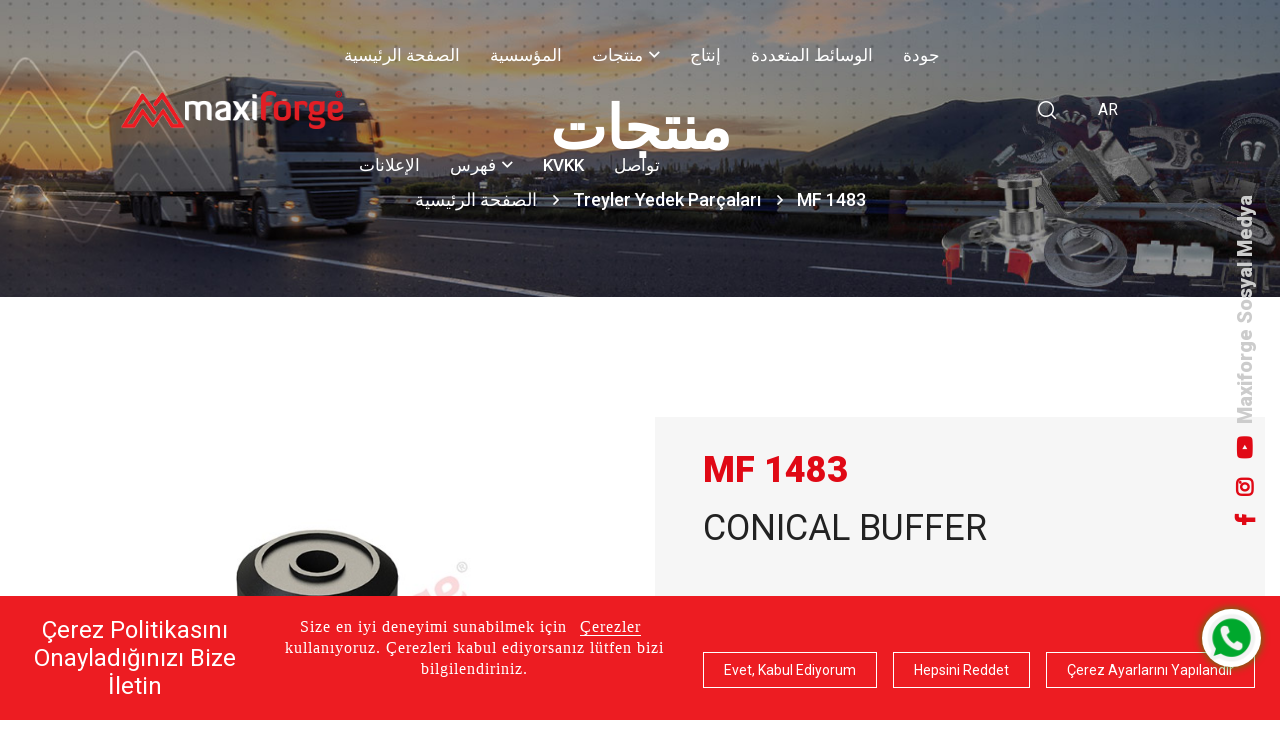

--- FILE ---
content_type: text/html; charset=utf-8
request_url: https://maxiforge.com/ar/item/mf-1483-201
body_size: 12088
content:
<!DOCTYPE html>
<html lang="tr-TR" xmlns="http://www.w3.org/1999/xhtml" ng-app="beoapp">
	<head><meta name="viewport" content="width=device-width, initial-scale=1.0, maximum-scale=5.0, user-scalable=yes" /><meta http-equiv="Cache-Control" content="no-cache, no-store, must-revalidate" /><meta http-equiv="Pragma" content="no-cache" /><meta http-equiv="Expires" content="0" /><meta name="author" content="BTTeknoloji" /><meta name="publisher" content="BTTeknoloji" /><meta name="robots" content="index,follow" /><title>
	MF 1483 | Maxiforge - 5. Teker Tamir Takımları, King Pin, BPW AKS Parçaları, Saf AKS Parçaları, Treyler Yedek Parçaları, Hidrolik
</title><meta name="keywords" content="قطع غيار قرص سرجي قطع غيار صينية سحب" /><meta name="description" content="قطع غيار قرص سرجي
قطع غيار صينية سحب
" /><link rel="canonical" href="https://maxiforge.com/ar/item/mf-1483-201" /><meta property="og:title" content="MF 1483 | Maxiforge - 5. Teker Tamir Takımları, King Pin, BPW AKS Parçaları, Saf AKS Parçaları, Treyler Yedek Parçaları, Hidrolik"><meta property="og:description" content="قطع غيار قرص سرجي
قطع غيار صينية سحب
"><meta property="og:image" content="http://maxiforge.com/Upload/mf_1483.jpg">
<meta charset="utf-8">
<meta http-equiv="X-UA-Compatible" content="IE=edge">
<link href="/controls/tema/default/assets/css/font-awesome-all.css" rel="stylesheet">
<link href="/controls/tema/default/assets/css/flaticon.css" rel="stylesheet">
<link href="/controls/tema/default/assets/css/owl.css" rel="stylesheet">
<link href="/controls/tema/default/assets/css/bootstrap.css" rel="stylesheet">
<link href="/controls/tema/default/assets/css/jquery.fancybox.min.css" rel="stylesheet">
<link href="/controls/tema/default/assets/css/animate.css" rel="stylesheet">
<link href="/controls/tema/default/assets/css/nice-select.css" rel="stylesheet">
<link href="/controls/tema/default/assets/css/elpath.css" rel="stylesheet">
<link href="/controls/tema/default/assets/css/style.css" rel="stylesheet">
<link href="/controls/tema/default/assets/css/elements-css/feature.css" rel="stylesheet">
<link href="/controls/tema/default/assets/css/elements-css/service.css" rel="stylesheet">
<link href="/controls/tema/default/assets/css/elements-css/video.css" rel="stylesheet">
<link href="/controls/tema/default/assets/css/elements-css/clients.css" rel="stylesheet">
<link href="/controls/tema/default/assets/css/elements-css/projects.css" rel="stylesheet">
<link href="/controls/tema/default/assets/css/elements-css/pricing.css" rel="stylesheet">
<link href="/controls/tema/default/assets/css/responsive.css" rel="stylesheet">
<script src="/controls/tema/default/assets/js/jquery.js"></script>
<script src="/controls/tema/default/assets/js/cookie.js"></script>
<link rel="preconnect" href="https://fonts.googleapis.com">
<link rel="preconnect" href="https://fonts.gstatic.com" crossorigin>
<link href="https://fonts.googleapis.com/css2?family=Roboto:ital,wght@0,100;0,300;0,400;0,500;0,700;0,900;1,100;1,300;1,400;1,500;1,700;1,900&display=swap" rel="stylesheet">
<script async src="https://www.googletagmanager.com/gtag/js?id=G-T1X24M0R0C"></script>
<script>
	var fonksiyonel=$.cookie('fonksiyonel');
	var pazarlama=$.cookie('pazarlama');
	if(fonksiyonel=="true" || pazarlama=="true"){
		window.dataLayer = window.dataLayer || [];
		function gtag(){dataLayer.push(arguments);}
		gtag('js', new Date());
		gtag('config', 'G-T1X24M0R0C');
	}
</script>
<script>
	var fonksiyonel=$.cookie('fonksiyonel');
	var pazarlama=$.cookie('pazarlama');
	if(fonksiyonel=="true" || pazarlama=="true"){
		(function(w,d,s,l,i){w[l]=w[l]||[];w[l].push({'gtm.start':
		new Date().getTime(),event:'gtm.js'});var f=d.getElementsByTagName(s)[0],
		j=d.createElement(s),dl=l!='dataLayer'?'&l='+l:'';j.async=true;j.src=
		'https://www.googletagmanager.com/gtm.js?id='+i+dl;f.parentNode.insertBefore(j,f);
		})(window,document,'script','dataLayer','GT-NGKRGMW');
	}
</script>
<noscript><iframe src="https://www.googletagmanager.com/ns.html?id=GT-NGKRGMW"
height="0" width="0" style="display:none;visibility:hidden"></iframe></noscript>	
</div>
<!-- Google tag (gtag.js) -->
<script async src="https://www.googletagmanager.com/gtag/js?id=AW-1016221853">
</script>
<script>
  window.dataLayer = window.dataLayer || [];
  function gtag(){dataLayer.push(arguments);}
  gtag('js', new Date());

  gtag('config', 'AW-1016221853');
</script>
</head>
</head>
	<body>
		<form method="post" action="/ar/item/mf-1483-201" id="Form1">
<div class="aspNetHidden">
<input type="hidden" name="__VIEWSTATE" id="__VIEWSTATE" value="/[base64]" />
</div>

		
				<div id="PnlPage">
	 <div id="ctl10_PnlHeader">
		 
<!--
	<div class="loader-wrap">	<div class="preloader">	<div class="preloader-close">x</div>	<div id="handle-preloader" class="handle-preloader">	<div class="animation-preloader">	<div class="spinner"></div>	<div class="txt-loading">	<span data-text-preloader="M" class="letters-loading">	M	</span>	<span data-text-preloader="A" class="letters-loading">	A	</span>	<span data-text-preloader="X" class="letters-loading">	X	</span>	<span data-text-preloader="Ä°" class="letters-loading">	Ä°	</span>	<span data-text-preloader="F" class="letters-loading">	F	</span>	<span data-text-preloader="O" class="letters-loading">	O	</span>	<span data-text-preloader="R" class="letters-loading">	R	</span>	<span data-text-preloader="G" class="letters-loading">	G	</span>	<span data-text-preloader="E" class="letters-loading">	E	</span>	</div>	</div>  	</div>	</div>	</div>
-->
<div id="search-popup" class="search-popup">
	<div class="popup-inner">
		<div class="upper-box clearfix">
			<figure class="logo-box pull-left"><a href="https://maxiforge.com/ar/anasayfa"><img src="/controls/tema/default/assets/images/logo.png" alt="Maxiforge"></a></figure>
			<div class="close-search pull-right"><span class="far fa-times"></span></div>
		</div>
		<div class="overlay-layer"></div>
		<div class="auto-container">
			<div class="search-form">
				<form method="post" action="index.html">
					<div class="form-group">
						<fieldset>
							<input class="form-control" id="search" type="search" required="required" placeholder="ARA" data-link="http://maxiforge.com" data-alert="LÃ¼tfen deÄŸer giriniz." data-lang="ar">
							<a href="#" class="searchiconcs" onclick="handleSearchClick()" data-search><i class="far fa-search"></i></a>	
							
						</fieldset>
					</div>
				</form>
			</div>
		</div>
	</div>
</div>
<header class="main-header header-style-three">
	<div class="header-lower">
		<div class="outer-container">
			<div class="outer-box">
				<div class="logo-box">
					<figure class="logo"><a href="https://maxiforge.com/ar/anasayfa"><img src="/upload/logow.png" alt="Maxiforge"></a></figure>
				</div>
				<div class="menu-area clearfix">
					<div class="mobile-nav-toggler">
						<i class="icon-bar"></i>
						<i class="icon-bar"></i>
						<i class="icon-bar"></i>
					</div>
					<nav class="main-menu navbar-expand-md navbar-light">
						<div class="collapse navbar-collapse show clearfix" id="navbarSupportedContent">
							<ul class="navigation clearfix"> 
								
								
								<li><a href="https://maxiforge.com/ar/anasayfa" title="الصفحة الرئيسية">الصفحة الرئيسية</a></li>
								
								<li><a href="https://maxiforge.com/ar/item-11" title="المؤسسية">المؤسسية</a></li>
								
								<li class="dropdown">
									
									<a href="https://maxiforge.com/ar/item-10">منتجات</a>
									
									<ul>
										
										
										<li>
											<a href="https://maxiforge.com/ar/item/5----13">5. أطقم إصلاح العجلة</a>
										</li>
										
										
										<li>
											<a href="https://maxiforge.com/ar/item/king-pin-17">King Pin</a>
										</li>
										
										
										<li>
											<a href="https://maxiforge.com/ar/item/bpw-aks-parcalari-15">BPW AKS Parçaları</a>
										</li>
										
										
										<li>
											<a href="https://maxiforge.com/ar/item/saf-aks-parcalari-14">Saf AKS Parçaları</a>
										</li>
										
										
										<li>
											<a href="https://maxiforge.com/ar/item/treyler-yedek-parcalari-12">Treyler Yedek Parçaları</a>
										</li>
										
										
										<li>
											<a href="https://maxiforge.com/ar/item/hidrolik-16">Hidrolik</a>
										</li>
										
									</ul>
									
								</li>
								
								<li><a href="https://maxiforge.com/ar/item-16" title="إنتاج">إنتاج</a></li>
								
								<li><a href="https://maxiforge.com/ar/-/--48" title="الوسائط المتعددة">الوسائط المتعددة</a></li>
								
								<li><a href="https://maxiforge.com/ar/item/---218" title="جودة">جودة</a></li>
								
								<li><a href="https://maxiforge.com/ar/item-13" title="الإعلانات">الإعلانات</a></li>
								
								<li class="dropdown">
									
									<a target="_blank" href="https://maxiforge.com/ar/../katalog">فهرس</a>
									
									<ul>
										
										<li><a target="_blank" href="https://maxiforge.com/ar/item/5wheel-king-pin-truck-trailer-spare-parts-216" title="5.Wheel King Pin Truck Trailer Spare Parts">5.Wheel King Pin Truck Trailer Spare Parts</a></li>
										
										<li><a target="_blank" href="https://maxiforge.com/ar/item/katalog-2-217" title="Katalog 2">Katalog 2</a></li>
										
									</ul>
									
								</li>
								
								<li><a href="https://maxiforge.com/ar/kvkk/veri-sahibi-basvuru-formu-226" title="KVKK">KVKK</a></li>
								
								<li><a href="https://maxiforge.com/ar/item/--1" title="تواصل">تواصل</a></li>
								
								
								
							</ul>
						</div>
					</nav>
				</div>
				<ul class="menu-right-content">
					<li class="search-box-outer search-toggler">
						<i class="icon-4"></i>
					</li>
					<li class="cart-box"> 
						<div class="dropdown">
							<button class="dropbtn">AR</button>
							<div class="dropdown-content">
								<a href="https://maxiforge.com/tr/anasayfa" title="Türkçe">Türkçe</a>
								<a href="https://maxiforge.com/en/anasayfa" title="English">English</a>
								<a href="https://maxiforge.com/ru/anasayfa" title="Rusça">Rusça</a>
								<a href="https://maxiforge.com/ar/anasayfa" title="Arapca">Arapca</a>
								
							</div>
						</div>
						
					</li>
				</ul>
			</div>
		</div>
	</div>
	<div class="sticky-header">
		<div class="auto-container">
			<div class="outer-box">
				<div class="logo-box">
					<figure class="logo"><a href="https://maxiforge.com/ar/anasayfa" title="Maxiforge  Fifth Wheel 5. Teker"><img src="/controls/tema/default/assets/images/logo.png" alt="Maxiforge"></a></figure>
				</div>
				<div class="menu-area clearfix">
					<nav class="main-menu clearfix">
					</nav>
				</div>
			</div>
		</div>
	</div>
</header>
<div class="mobile-menu">
	<div class="menu-backdrop"></div>
	<div class="close-btn"><i class="fas fa-times"></i></div>
	<nav class="menu-box">
		<div class="nav-logo"><a href="https://maxiforge.com/ar/anasayfa"><img src="/controls/tema/default/assets/images/logo-2.png" alt="Maxiforge" title="Maxiforge"></a>
		</div>
		<div class="menu-outer"></div>
		<div class="contact-info">
			
			<h4>معلومات الاتصال</h4>
			<ul>
				<li>Büyük Kayacık Mah. Konya Org. San. Bölgesi 18.Sk. No:15 42050 Selçuklu-Konya / TÜRKİYE</li>
				<li><a href="tel:+903322391869" title="معلومات الاتصال">+90 332 239 18 69</a></li>
				<li><a href="/cdn-cgi/l/email-protection#80e5f8f0eff2f4c0ede1f8e9e6eff2e7e5aee3efed" title="معلومات الاتصال"><span class="__cf_email__" data-cfemail="e5809d958a9791a588849d8c838a978280cb868a88">[email&#160;protected]</span></a></li>
			</ul>
			
		</div>
		<div class="social-links">
			<ul class="clearfix">
				
				<li><a href="https://www.facebook.com/maxiforge.brand.9" target="_blank" title="Facebook"><i class="fab fa-facebook-f"></i></a></li>
				
				<li><a href="https://www.instagram.com/maxiforge_brand/" target="_blank" title="Instagram"><i class="fab fa-instagram"></i></a></li>
				
				<li><a href="https://www.youtube.com/watch?v=0O3RuH1XFKU" target="_blank" title="Youtube"><i class="fab fa-youtube"></i></a></li>
				
			</ul>
		</div>
	</nav>
</div>



<div class="sosyal">
	<div class="right-bar">
		<div class="social-text fz-20">
			
				<a href="https://www.facebook.com/maxiforge.brand.9" target="_blank" title="Facebook"><i class="fab fa-facebook-f"></i></a>
			
				<a href="https://www.instagram.com/maxiforge_brand/" target="_blank" title="Instagram"><i class="fab fa-instagram"></i></a>
			
				<a href="https://www.youtube.com/watch?v=0O3RuH1XFKU" target="_blank" title="Youtube"><i class="fab fa-youtube"></i></a>
			
			<span class="text">Maxiforge Sosyal Medya</span>
		</div>
	</div>
</div>	
	</div>

<section class="page-title centred">
	<div class="bg-layer" style="background-image: url(/controls/tema/default/assets/images/bread.jpg);"></div>
	<div class="auto-container">
		<div class="content-box">
			<h1>منتجات</h1>
			<ul class="bread-crumb clearfix">
				<li><a href="/ar/anasayfa.html">الصفحة الرئيسية</a></li>
				                             
				<li><a href="/ar/item/treyler-yedek-parcalari-12">Treyler Yedek Parçaları</a></li>                 
				                          
				<li><a href="/ar/item/mf-1483-201">MF 1483</a></li>             
				   
			</ul>
		</div>
	</div>
</section>

<div class="col-sm-12 col-md-12" style="margin-top:40px; margin-bottom:30px;">
	
	<section class="about-style-two ">
		<div class="auto-container">
			<div class="row clearfix">
				<div class="col-lg-6 col-md-12 col-sm-12 image-column">
					<div class="image_block_two">
						<div class="image-box">
							<img src="/Upload/mf_1483.jpg" alt="MF 1483, , , قطع غيار قرص سرجي قطع غيار صينية سحب">
							</div>
							</div>
						</div>
						<div class="col-lg-6 col-md-12 col-sm-12 image-column mt-80 ">
							<div class="content_block_five detaybg">
								<div class="content-box">
									<div class="text mb_30">
										<div class="sec-title about mb_25">
											<h5 class="text-red fw-800 fz-36 mb_15">MF 1483</h5>		
											<h5 class="text-red fw-800 fz-36"><p>CONICAL BUFFER&nbsp;<br></p></h5>									
										</div>
										<div class="sec-title about mb_25">
											
											<br>
											<p class="ff fw-500 fz-18 d-inline">keywords:</p>
											<p class="display">قطع غيار قرص سرجي قطع غيار صينية سحب</p>
											
										</div>
										<p class="d-none"></p>
										<div class="sec-title about mb_25">
											<a class="dokindir" target="_blank" href="/upload/maxi.pdf" download><i class="icon-30"></i>Döküman İndir</a>
											<a data-bs-toggle="modal" data-bs-target="#myModal" class="teklifal" href=""><i class="icon-7"></i>Teklif Al</a>
										</div>
										
									</div>
								</div>
							</div>
						</div>
			</div>
		</div>
	</section>
	<div class="modal" id="myModal">
		<div class="modal-dialog">
			<div class="modal-content">
				<div class="modal-header">
					<h4 class="modal-title"><p>CONICAL BUFFER&nbsp;<br></p></h4>
					<button type="button" class="btn-close" data-bs-dismiss="modal"></button>
				</div>
				<div class="modal-body">
					<div class="form-control-field"><div class="form-group col-sm-12 clearfix mb_25"><input name="ctl10$txtlang_adsoyad" type="text" id="ctl10_txtlang_adsoyad" class="form-control" required="required" placeholder="Adınız ve Soyadınız" /></div><div class="form-group col-sm-12 clearfix mb_25 "><input name="ctl10$txtlang_eposta" type="text" id="ctl10_txtlang_eposta" class="form-control" required="required" placeholder="E-posta Adresiniz" /></div><div class="form-group col-sm-12 clearfix mb_25"><input name="ctl10$txtlang_telefon" type="text" id="ctl10_txtlang_telefon" class="form-control" required="required" placeholder="Telefon Numaranız" /></div><div class="form-group col-sm-12"><div class="captcha" style="position:relative;z-index:99;"><input name="ctl10$txtCaptcha" type="text" id="ctl10_txtCaptcha" class="form-control" placeholder="Doğrulama Kodu Giriniz." style="text-indent:110px" /><img class="img" src="[data-uri]" style="position:absolute;top: 0;left: 0;background: #000;padding: 6px; border-radius: 40px;" /></div></div><div><div class="form-group col-sm-12"><input type="submit" name="ctl10$btnSubmit" value="GÖNDER" id="ctl10_btnSubmit" class="btn btn-danger mt_25" /></div></div></div>
				</div>
				<div class="modal-footer">
					<button type="button" class="btn btn-danger" data-bs-dismiss="modal">Kapat</button>
				</div>
			</div>
		</div>
	</div>
	
	<div class="clearfix"></div>
	
	<div class="clearfix"></div>
	
	<div class="clearfix"></div>
	
	<div class="clearfix"></div>
</div>

<!--
	<section class="about-style-three p_relative">
	<div class="auto-container">
	<div class="row clearfix">
	<div class="col-lg-12 col-md-12 col-sm-12 content-column text-center">
	<div class="content_block_one">
	<div class="content-box p_relative mr_40">
	<div class="sec-title about mb_25">
	<h5 class="text-red fz-35 fw-700">Maxiforge</h5>
	<span class="text-black fz-18 ">Maxiforge is the brand of Kumpas Dövme</span>
	</div>
	
	<div class="text mb_35">
	<p class="fz-18 fw-300">CALIPER FORGING AUTOMOTIVE MACHINERY IND. تجارة. المحدودة. تأسست ŞTİ في عام 2005 في المنطقة الصناعية المنظمة في قونية ، وهي تخدم بشكل أساسي القاطرات والمقطورات والأدوات والآلات الزراعية وقطاع التعدين وقطاعات آلات البناء. اليوم ، شركتنا لديها 5000 متر مربع مغلقة ومساحة مفتوحة 5.000 متر مربع. مع 70 موظفًا يتألفون من 5 مهندسين و 6 فرق إنتاج ، تبلغ طاقتها الإنتاجية أكثر من 650 طنًا شهريًا. لقد كانت تنتج مجموعات إصلاح العجلة الخامسة ودبابيس King على مدى السنوات الخمس الماضية تحت علامتها التجارية MAXIFORGE. تنتج وتصدر قطع غيار الشاحنات والمقطورات.</p>
	</div>
	
	</div>
	</div>
	</div>
	</div>
	</div>
	</section>
-->
<section class="sec-pad bggal">
	<div class="auto-container">
		<div class="row">
			<div class="col-sm-12 col-md-12" style="margin-top:40px; margin-bottom:30px;">
				<div class="col-sm-12 text-center">
					<h1>Medya Galeri</h1>					
				</div>				
				<div class="grid-list gallery thumb-xs">
					<div class="grid-box row" data-lightbox-anima="show-scale">						
						
						<div class="col-sm-4" style="margin-top:25px;">
							<a href="/Upload/eski00111549758060.jpg" data-fancybox="gallery"><img src="/Upload/eski00111549758060.jpg" class="img-responsive img-thumbnail" alt="" style="border-top: 2px solid red;"></a>
						</div>						
						
						<div class="col-sm-4" style="margin-top:25px;">
							<a href="/Upload/eski00031550056876.jpg" data-fancybox="gallery"><img src="/Upload/eski00031550056876.jpg" class="img-responsive img-thumbnail" alt="" style="border-top: 2px solid red;"></a>
						</div>						
						
						<div class="col-sm-4" style="margin-top:25px;">
							<a href="/Upload/eski00021652961169.jpg" data-fancybox="gallery"><img src="/Upload/eski00021652961169.jpg" class="img-responsive img-thumbnail" alt="" style="border-top: 2px solid red;"></a>
						</div>						
						
						<div class="col-sm-4" style="margin-top:25px;">
							<a href="/Upload/eski00011652961185.jpg" data-fancybox="gallery"><img src="/Upload/eski00011652961185.jpg" class="img-responsive img-thumbnail" alt="" style="border-top: 2px solid red;"></a>
						</div>						
						
						<div class="col-sm-4" style="margin-top:25px;">
							<a href="/Upload/eski00001652961209.jpg" data-fancybox="gallery"><img src="/Upload/eski00001652961209.jpg" class="img-responsive img-thumbnail" alt="" style="border-top: 2px solid red;"></a>
						</div>						
						
						<div class="col-sm-4" style="margin-top:25px;">
							<a href="/Upload/eski00051550056400.jpg" data-fancybox="gallery"><img src="/Upload/eski00051550056400.jpg" class="img-responsive img-thumbnail" alt="" style="border-top: 2px solid red;"></a>
						</div>						
											
					</div>
				</div>				
			</div>
		</div>
	</div>
</section>


<section class="projects-section p_relative centred">
	<div class="auto-container">
		<div class="sec-title mb_50">
			<div class="sec-title text-center about producttitle mb_25">
				<h2 class="text-red d-in fw-600">Maxiforge</h2>
				<h2 class="text-black d-in fw-600">Ürünleri</h2>
			</div>
		</div>
		<div class="three-item-carousel owl-carousel owl-theme owl-nav-none owl-loaded owl-drag">
			
			<div class="owl-stage-outer">
				<div class="owl-stage" style="transform: translate3d(-5235px, 0px, 0px); transition: all 0.5s ease 0s; width: 8291px;">
					
					
					<div class="owl-item cloned" style="width: 406.333px; margin-right: 30px;">
						<div class="project-block-one">
							<div class="inner-box">
								<figure class="image-box"><img src="/Upload/mf_1473.jpg" alt="MF 1473, , , قطع غيار قرص سرجي قطع غيار صينية سحب"></figure>
								<div class="content-box">
									<div class="inner">
										<div class="view-btn"><a href="/ar/item/mf-1473-211" class="lightbox-image"><i class="icon-16"></i></a></div>
										<h3><a href="/ar/item/mf-1473-211">MF 1473</a></h3>
										<span class="designation">MF 1473</span>
									</div>
								</div>
							</div>
						</div>
					</div>				
					
					<div class="owl-item cloned" style="width: 406.333px; margin-right: 30px;">
						<div class="project-block-one">
							<div class="inner-box">
								<figure class="image-box"><img src="/Upload/1474.jpg" alt="MF 1474, , , قطع غيار قرص سرجي قطع غيار صينية سحب"></figure>
								<div class="content-box">
									<div class="inner">
										<div class="view-btn"><a href="/ar/item/mf-1474-210" class="lightbox-image"><i class="icon-16"></i></a></div>
										<h3><a href="/ar/item/mf-1474-210">MF 1474</a></h3>
										<span class="designation">MF 1474</span>
									</div>
								</div>
							</div>
						</div>
					</div>				
					
					<div class="owl-item cloned" style="width: 406.333px; margin-right: 30px;">
						<div class="project-block-one">
							<div class="inner-box">
								<figure class="image-box"><img src="/Upload/mf_1475.jpg" alt="MF 1475, , , قطع غيار قرص سرجي قطع غيار صينية سحب"></figure>
								<div class="content-box">
									<div class="inner">
										<div class="view-btn"><a href="/ar/item/mf-1475-209" class="lightbox-image"><i class="icon-16"></i></a></div>
										<h3><a href="/ar/item/mf-1475-209">MF 1475</a></h3>
										<span class="designation">MF 1475</span>
									</div>
								</div>
							</div>
						</div>
					</div>				
					
					<div class="owl-item cloned" style="width: 406.333px; margin-right: 30px;">
						<div class="project-block-one">
							<div class="inner-box">
								<figure class="image-box"><img src="/Upload/mf_1476.jpg" alt="MF 1476, , , قطع غيار قرص سرجي قطع غيار صينية سحب"></figure>
								<div class="content-box">
									<div class="inner">
										<div class="view-btn"><a href="/ar/item/mf-1476-208" class="lightbox-image"><i class="icon-16"></i></a></div>
										<h3><a href="/ar/item/mf-1476-208">MF 1476</a></h3>
										<span class="designation">MF 1476</span>
									</div>
								</div>
							</div>
						</div>
					</div>				
					
					<div class="owl-item cloned" style="width: 406.333px; margin-right: 30px;">
						<div class="project-block-one">
							<div class="inner-box">
								<figure class="image-box"><img src="/Upload/mf_1477.jpg" alt="MF 1477, , , قطع غيار قرص سرجي قطع غيار صينية سحب"></figure>
								<div class="content-box">
									<div class="inner">
										<div class="view-btn"><a href="/ar/item/mf-1477-207" class="lightbox-image"><i class="icon-16"></i></a></div>
										<h3><a href="/ar/item/mf-1477-207">MF 1477</a></h3>
										<span class="designation">MF 1477</span>
									</div>
								</div>
							</div>
						</div>
					</div>				
					
					<div class="owl-item cloned" style="width: 406.333px; margin-right: 30px;">
						<div class="project-block-one">
							<div class="inner-box">
								<figure class="image-box"><img src="/Upload/mf_1478.jpg" alt="MF 1478, , , قطع غيار قرص سرجي قطع غيار صينية سحب"></figure>
								<div class="content-box">
									<div class="inner">
										<div class="view-btn"><a href="/ar/item/mf-1478-206" class="lightbox-image"><i class="icon-16"></i></a></div>
										<h3><a href="/ar/item/mf-1478-206">MF 1478</a></h3>
										<span class="designation">MF 1478</span>
									</div>
								</div>
							</div>
						</div>
					</div>				
					
					<div class="owl-item cloned" style="width: 406.333px; margin-right: 30px;">
						<div class="project-block-one">
							<div class="inner-box">
								<figure class="image-box"><img src="/Upload/mf_1479.jpg" alt="MF 1479, , , قطع غيار قرص سرجي قطع غيار صينية سحب"></figure>
								<div class="content-box">
									<div class="inner">
										<div class="view-btn"><a href="/ar/item/mf-1479-205" class="lightbox-image"><i class="icon-16"></i></a></div>
										<h3><a href="/ar/item/mf-1479-205">MF 1479</a></h3>
										<span class="designation">MF 1479</span>
									</div>
								</div>
							</div>
						</div>
					</div>				
					
					<div class="owl-item cloned" style="width: 406.333px; margin-right: 30px;">
						<div class="project-block-one">
							<div class="inner-box">
								<figure class="image-box"><img src="/Upload/mf_1480.jpg" alt="MF 1480, , , قطع غيار قرص سرجي قطع غيار صينية سحب"></figure>
								<div class="content-box">
									<div class="inner">
										<div class="view-btn"><a href="/ar/item/mf-1480-204" class="lightbox-image"><i class="icon-16"></i></a></div>
										<h3><a href="/ar/item/mf-1480-204">MF 1480</a></h3>
										<span class="designation">MF 1480</span>
									</div>
								</div>
							</div>
						</div>
					</div>				
					
					<div class="owl-item cloned" style="width: 406.333px; margin-right: 30px;">
						<div class="project-block-one">
							<div class="inner-box">
								<figure class="image-box"><img src="/Upload/mf_1481.jpg" alt="MF 1481, , , قطع غيار قرص سرجي قطع غيار صينية سحب"></figure>
								<div class="content-box">
									<div class="inner">
										<div class="view-btn"><a href="/ar/item/mf-1481-203" class="lightbox-image"><i class="icon-16"></i></a></div>
										<h3><a href="/ar/item/mf-1481-203">MF 1481</a></h3>
										<span class="designation">MF 1481</span>
									</div>
								</div>
							</div>
						</div>
					</div>				
					
					<div class="owl-item cloned" style="width: 406.333px; margin-right: 30px;">
						<div class="project-block-one">
							<div class="inner-box">
								<figure class="image-box"><img src="/Upload/mf_1482.jpg" alt="MF 1482, , , قطع غيار قرص سرجي قطع غيار صينية سحب"></figure>
								<div class="content-box">
									<div class="inner">
										<div class="view-btn"><a href="/ar/item/mf-1482-202" class="lightbox-image"><i class="icon-16"></i></a></div>
										<h3><a href="/ar/item/mf-1482-202">MF 1482</a></h3>
										<span class="designation">MF 1482</span>
									</div>
								</div>
							</div>
						</div>
					</div>				
					
					<div class="owl-item cloned" style="width: 406.333px; margin-right: 30px;">
						<div class="project-block-one">
							<div class="inner-box">
								<figure class="image-box"><img src="/Upload/mf_1483.jpg" alt="MF 1483, , , قطع غيار قرص سرجي قطع غيار صينية سحب"></figure>
								<div class="content-box">
									<div class="inner">
										<div class="view-btn"><a href="/ar/item/mf-1483-201" class="lightbox-image"><i class="icon-16"></i></a></div>
										<h3><a href="/ar/item/mf-1483-201">MF 1483</a></h3>
										<span class="designation">MF 1483</span>
									</div>
								</div>
							</div>
						</div>
					</div>				
					
					
					
				</div>
			</div>
		</div>
	</div>
</section>


<div id="ctl10_PnlFooter">
		 
<footer class="main-footer">
	<div class="widget-section">
		<div class="pattern-layer">
			<div class="pattern-1" style="background-image: url(/controls/tema/default/assets/images/background/Fworld.png);"></div>
			<div class="pattern-2" style="background-image: url(/controls/tema/default/assets/images/background/Fworld1.png);"></div>
		</div>
		<div class="outer-container">
			<div class="row outer-box section-padding">
				<div class="col-lg-3 col-md-6 col-sm-12 footer-column">
					<div class="logo-widget footer-widget">
						<figure class="footer-logo"><a href="index.html" title="Maxiforge  Fifth Wheel 5. Teker"><img src="/controls/tema/default/assets/images/flogo.png" alt="logo"></a></figure>
						<div class="text">
							<p>Konya Organize Sanayi Bölgesinde kurulmuş olup, ağırlıklı olarak çekici ve dorse, tarım aletleri ve makinaları, maden sektörü ve iş makinaları sektörlerine hizmet etmektedir.</p>
							<ul class="social-links clearfix">
								
								<li><a href="https://www.facebook.com/maxiforge.brand.9" target="_blank" title="Facebook"><i class="fab fa-facebook-f"></i></a></li>
								
								<li><a href="https://www.instagram.com/maxiforge_brand/" target="_blank" title="Instagram"><i class="fab fa-instagram"></i></a></li>
								
								<li><a href="https://www.youtube.com/watch?v=0O3RuH1XFKU" target="_blank" title="Youtube"><i class="fab fa-youtube"></i></a></li>
								
							</ul>
						</div>
					</div>
				</div>
				<div class="col-lg-3 col-md-6 col-sm-12 footer-column mt-60">
					<div class="links-widget footer-widget ml_30">
						<div class="widget-title">
							<h3> Ürün Grupları</h3>
						</div>
						
						<div class="widget-content">
							<ul class="links-list clearfix"> 
								
								<li><a href="/ar/item/5----13" title="5. أطقم إصلاح العجلة">5. أطقم إصلاح العجلة</a></li>
								
								<li><a href="/ar/item/king-pin-17" title="King Pin">King Pin</a></li>
								
								<li><a href="/ar/item/bpw-aks-parcalari-15" title="BPW AKS Parçaları">BPW AKS Parçaları</a></li>
								
								<li><a href="/ar/item/saf-aks-parcalari-14" title="Saf AKS Parçaları">Saf AKS Parçaları</a></li>
								
								<li><a href="/ar/item/treyler-yedek-parcalari-12" title="Treyler Yedek Parçaları">Treyler Yedek Parçaları</a></li>
								
								<li><a href="/ar/item/hidrolik-16" title="Hidrolik">Hidrolik</a></li>
								
							</ul>
						</div>
						
					</div>
				</div>
				<div class="col-lg-3 col-md-6 col-sm-12 footer-column mt-60">
					<div class="contact-widget footer-widget">
						<div class="widget-title">
							<h3>iletişim</h3>
						</div>
						<div class="widget-content">
							<p></p>
							<ul class="info-list clearfix">  
								
								<li><i class="icon-23"></i>Büyük Kayacık Mah. Konya Org. San. Bölgesi 18.Sk. No:15 42050 Selçuklu-Konya / TÜRKİYE</li>
								<li><i class="icon-2"></i>
									<a href="tel:+903322391869" title="Maxiforge  Fifth Wheel 5. Teker">+90 332 239 18 69</a><br>
									<a href="tel:+905495701881" title="Maxiforge  Fifth Wheel 5. Teker"></a>
								</li>
								<li><i class="icon-3"></i>
									<a href="/cdn-cgi/l/email-protection#d7b2afa7b8a5a397bab6afbeb1b8a5b0b2f9b4b8ba" title="Maxiforge  Fifth Wheel 5. Teker"><span class="__cf_email__" data-cfemail="0b6e737b64797f4b666a73626d64796c6e25686466">[email&#160;protected]</span></a><br>
									<a href="/cdn-cgi/l/email-protection#9f" title="Maxiforge  Fifth Wheel 5. Teker"></a>
								</li>
								
							</ul>
						</div>
					</div>
				</div>
				<div class="col-lg-3 col-md-6 col-sm-12 footer-column">
					<div class="links-widget footer-widget ml_30">
						<div class="widget-content">
							<a href="https://maxiforge.com/katalog/" target="_blank" title="Maxiforge  Fifth Wheel 5. Teker"><img class="transrotate" src="/controls/tema/default/assets/images/katalog.jpg" alt=""></a>
							<div class="widget-title">
								<a href="https://maxiforge.com/katalog/" target="_blank" title="Maxiforge  Fifth Wheel 5. Teker">
									<p class="fz-16 fw-600 text-white">Kataloğu İndir <i><img class="downicon" src="/controls/tema/default/assets/images/icons/down.png" alt="icon"></i></p>
								</a>
							</div>
						</div>
					</div>
				</div>
			</div>
		</div>
	</div>
	<div class="footer-bottom">
		<div class="auto-container">
			<div class="copyright">
				<p>© 2023 MAXİFORGE Tüm hakları saklıdır. Designed by <a href="http://www.btteknoloji.com" target="_blank" title="Konya Web Tasarım" >BtTeknoloji</a></p>
			</div>
		</div>
	</div>
</footer>
<div class="scroll-to-top">
	<div>
		<div class="scroll-top-inner">
			<div class="scroll-bar">
				<div class="bar-inner"></div>
			</div>
			<div class="scroll-bar-text">yukarı</div>
		</div>
	</div>
</div>
<div class="kvkk">
	<h4 class="text-white">Çerez Politikasını Onayladığınızı Bize İletin</h4>
	<h3>Size en iyi deneyimi sunabilmek için  <a data-fancybox="product-gallery" data-caption="" href="/Upload/cerez-aydinlatma-metni-812024-114336.pdf">Çerezler</a> kullanıyoruz. Çerezleri kabul ediyorsanız lütfen bizi bilgilendiriniz.</h3>
	<div class="buttons">
		<a href="#" id="anladim" class="anladim">Evet, Kabul Ediyorum</a>
		<a href="#" id="reddet" class="anladim">Hepsini Reddet</a>
		<a href="#" id="cerezayarlari"  class="anladim cerezayarlaributton">Çerez Ayarlarını Yapılandır</a>
	</div>
</div>
<div class="cerezayarlari cerezayarlaributton" id="cerezayarlari" >
	<div class="cerezbutton">
		Çerez Ayarları
	</div>
</div>
<a class="webwhatsapp" href="https://web.whatsapp.com/send?phone=05495701881 &amp;text=Merhaba." target="_blank" title="whatsapp">&nbsp;</a>
<a class="whatsapp" href="https://api.whatsapp.com/send?phone=05495701881 &amp;text=Merhaba." target="_blank" title="whatsapp">&nbsp;</a>
<script data-cfasync="false" src="/cdn-cgi/scripts/5c5dd728/cloudflare-static/email-decode.min.js"></script><script src="/controls/tema/default/assets/js/popper.min.js"></script>
<script src="/controls/tema/default/assets/js/bootstrap.min.js"></script>
<script src="/controls/tema/default/assets/js/owl.js"></script>
<script src="/controls/tema/default/assets/js/wow.js"></script>
<script src="/controls/tema/default/assets/js/validation.js"></script>
<script src="/controls/tema/default/assets/js/jquery.fancybox.js"></script>
<script src="/controls/tema/default/assets/js/appear.js"></script>
<script src="/controls/tema/default/assets/js/scrollbar.js"></script>
<script src="/controls/tema/default/assets/js/isotope.js"></script>
<script src="/controls/tema/default/assets/js/jquery.nice-select.min.js"></script>
<script src="/controls/tema/default/assets/js/parallax-scroll.js"></script>
<script src="/controls/tema/default/assets/js/script.js"></script>
<link rel="stylesheet" href="https://cdnjs.cloudflare.com/ajax/libs/sweetalert2/11.9.0/sweetalert2.min.css" integrity="sha512-IScV5kvJo+TIPbxENerxZcEpu9VrLUGh1qYWv6Z9aylhxWE4k4Fch3CHl0IYYmN+jrnWQBPlpoTVoWfSMakoKA==" crossorigin="anonymous" referrerpolicy="no-referrer" />
<script src="https://cdnjs.cloudflare.com/ajax/libs/sweetalert2/11.9.0/sweetalert2.all.min.js" integrity="sha512-LTmGiRLYz7G5Sxr4MMXGaOfia3kGZKGAlXzrSCGc4GBGxymu1RGwhFFGwiOQUm+bJOGlV0AmHd1S7zeFlwzkFQ==" crossorigin="anonymous" referrerpolicy="no-referrer"></script>
<script >
	$( "#anladim" ).click(function() {
		$( ".kvkk" ).hide();
		$( ".cerezayarlari" ).show();
		$.cookie('name', 'true', { expires: 1 });
		$.cookie('fonksiyonel', 'true', { expires: 1 });
		$.cookie('pazarlama', 'true', { expires: 1 });
		var cerezclose=$.cookie('name');
		return false;
	});
	$( "#reddet" ).click(function() {
		$( ".kvkk" ).hide();
		$( ".cerezayarlari" ).show();
		$.cookie('fonksiyonel', 'false', { expires: 1 });
		$.cookie('pazarlama', 'false', { expires: 1 });
		$.cookie('name', 'true', { expires: 1 });
		var cerezclose=$.cookie('name');
		return false;
	});
</script >
<script >
	$( ".cerezayarlari" ).hide();
	var fonksiyonel=$.cookie('fonksiyonel');
	var pazarlama=$.cookie('pazarlama');
	var cerezclose=$.cookie('name');
	if(cerezclose=="true"){
		$( ".kvkk" ).hide();
		$( ".cerezayarlari" ).show();
	}
</script>
<script>
	$('input:checkbox').attr("required", "true");
	$(".cerezayarlaributton").click(function () {	
		Swal.fire({
			customClass:{
				container: 'cerezayarlariswallfire',
			},
			width: '50%',
			title: 'Çerez Politikası Ayarları',
			showClass: {
				popup:'animate__animated animate__fadeInUp animate__faster'
			},
			hideClass: {
				popup:'animate__animated animate__fadeOutDown animate__faster '
			},
			html:'<div class="d-flex"><h4>Gerekli Çerezler</h4><label class="switch"><input type="checkbox" disabled class="gerekli" checked><span class="slider round"></span></label>'+
			'</div>'+
			'<p>Bu çerezler, web sitemizin çalışması için gereklidir ve sistemlerimizde kapatılamaz. Bunlar genellikle tarafınızca yapılan ve hizmet talebi anlamına gelen eylemlere yanıt olarak yerleştirilir, örneğin gizlilik tercihlerinizi ayarlamak, oturum açmak ya da formları doldurmak. Tarayıcınızı bu çerezleri engelleyecek ya da bu çerezlerle ilgili olarak size uyarıda bulunacak şekilde ayarlayabilirsiniz, ancak bu durumda sitenizin bazı kısımları çalışmayabilir. Bu çerezler sizi kişisel olarak tanımlayabilecek herhangi bir bilgi saklamamaktadır.</p>'+
			'<div class="d-flex">'+
			'<h4>Fonksiyonel Çerezler</h4><label class="switch"><input type="checkbox" class="fonksiyonel" checked><span class="slider round"></span></label>'+
			'</div>'+
			'<p>Bu çerezler web sitesinin daha zengin işlevsellik ve kişiselleştirme sunmasına olanak sağlar. Bunlar firmamız veya sayfamıza hizmetlerini eklediğimiz üçüncü taraf tedarikçiler tarafından yerleştirilebilir. Bu çerezler size sitemizde önceki ziyaret ve seçimlerinize dayanarak daha kişisel bir deneyim sunmayı amaçlar. Bu çerezlere izin vermediğiniz takdirde bazı hizmetler, hatta hiçbir hizmet düzgün çalışmayabilir.</p>'+
			'<div class="d-flex">'+
			'<h4>Pazarlama Çerezleri</h4><label class="switch"><input type="checkbox" class="pazarlama" checked><span class="slider round"></span></label>'+
			'</div>'+
			'<p>Bu çerezler reklam partnerlerimiz tarafından sitemiz üzerinden yerleştirilebilir. Bunlar söz konusu şirketler tarafından ilgi alanlarınızın bir profilini oluşturmak ve size diğer sitelerdeki ilgili reklamları göstermek amacıyla kullanılabilir ve paylaşılabilir. Bu işlem, tarayıcınızı ve internet cihazınızı benzersiz biçimde tanımlamaya dayalıdır. Bu çerezlere izin vermediğiniz takdirde, hedefli reklamları daha az görebileceksiniz.</p>',
			showDenyButton: false,
			showCancelButton: false,
			confirmButtonText: "Kaydet",
			didOpen: () => {	
				var fonksiyonel=$.cookie('fonksiyonel');
				var pazarlama=$.cookie('pazarlama');
				if(fonksiyonel!="true"){
					$('.fonksiyonel').removeAttr('checked');
					$(".fonksiyonel").prop("checked", false);
				}
				if(pazarlama!="true"){
					$('.pazarlama').removeAttr('checked');
					$(".pazarlama").prop("checked", false);
				}
			}
			}).then(function(isConfirm) {
			if (isConfirm.isConfirmed) {
				var fonksiyonelCheckbox = $(".fonksiyonel");
				if (fonksiyonelCheckbox.prop("checked")) {
					$.cookie('fonksiyonel', 'true', { expires: 1 });
					} else {
					$.cookie('fonksiyonel', 'false', { expires: 1 });
				}
				var pazarlamaCheckbox = $(".pazarlama");
				if (pazarlamaCheckbox.prop("checked")) {
					$.cookie('pazarlama', 'true', { expires: 1 });
					} else {
					$.cookie('pazarlama', 'false', { expires: 1 });
				}
				$( ".kvkk" ).hide();
				$( ".cerezayarlari" ).show();
				$.cookie('name', 'true', { expires: 1 });
				location.reload();
			}
		});
	})
</script>
<link      rel="stylesheet"      href="https://cdn.jsdelivr.net/npm/@fancyapps/ui@4.0/dist/fancybox.css"    />
<script src="https://cdn.jsdelivr.net/npm/@fancyapps/ui@4.0/dist/fancybox.umd.js"></script>
<script>
	$(document).on("click","[data-search]",function(){
		var obj = $("#search");
		var obje = $("#marka");
		var alfabem = /^[a-zA-ZÂâÎîİıÇçŞşÜüÖöĞğ]/;
		var kelimeSayisi = 0;
		var kelimelength=obj.val().length;
		var selectedproduct = $("#product").children("option:selected").val();	
		var selectedmarka = $("#marka").children("option:selected").val();	
		for(var i=0; i<kelimelength-1; i++){
			if(obj.val()[i].match(alfabem)){
				kelimeSayisi++;
			}
		}
		if(obj.val().trim().length>0){
			if(kelimeSayisi==0 ){
				window.location = obj.attr("data-link") + "/" + obj.attr("data-lang")+"/oemno/"+obj.val();
				}else{
				if(kelimelength==(kelimeSayisi+1)){
					window.location = obj.attr("data-link") + "/" + obj.attr("data-lang")+"/oemno/"+obj.val();
					}else{
					window.location = obj.attr("data-link") + "/" + obj.attr("data-lang")+"/oemno/"+obj.val();
				}
			}
			return false;
			}else if(selectedproduct!=0 || selectedmarka!=0 ){
			if(selectedmarka!=0){
				
				}else{
				window.location.href = obj.attr("data-link") + "/" + obj.attr("data-lang")+"/urunler/"+selectedproduct;
			}
			}else{
			alert(obj.attr("data-alert"));
			return false;
		}
	});
	$('#search').keypress(function (e) {
		if (e.which == 13) {
			$("[data-search]").trigger("click");
			return false;
		}
	});
	$(document).on("click","[data-search1]",function(){
		var obj = $("#search1");
		var obje = $("#marka");
		var alfabem = /^[a-zA-ZÂâÎîİıÇçŞşÜüÖöĞğ]/;
		var kelimeSayisi = 0;
		var kelimelength=obj.val().length;
		var selectedproduct = $("#product").children("option:selected").val();	
		var selectedmarka = $("#marka").children("option:selected").val();	
		for(var i=0; i<kelimelength-1; i++){
			if(obj.val()[i].match(alfabem)){
				kelimeSayisi++;
			}
		}
		if(obj.val().trim().length>0){
			if(kelimeSayisi==0 ){
				window.location = obj.attr("data-link") + "/" + obj.attr("data-lang")+"/oemno/"+obj.val();
				}else{
				if(kelimelength==(kelimeSayisi+1)){				
					window.location = obj.attr("data-link") + "/" + obj.attr("data-lang")+"/oemno/"+obj.val();
					}else{				
					window.location = obj.attr("data-link") + "/" + obj.attr("data-lang")+"/oemno/"+obj.val();
				}
			}
			return false;
			}else if(selectedproduct!=0 || selectedmarka!=0 ){
			if(selectedmarka!=0){
				window.location = obj.attr("data-link") + "/" + obj.attr("data-lang")+"/"+selectedproduct+"/"+selectedmarka;
				}else{
				window.location.href = obj.attr("data-link") + "/" + obj.attr("data-lang")+"/urunler/"+selectedproduct;
			}
			}else{
			alert(obj.attr("data-alert"));
		}
	});
	$('#search1').keypress(function (e) {
		if (e.which == 13) {
			$("[data-search1]").trigger("click");
			return false;
		}
	});
</script>		
<script>
	$("#iletisim").click(function () {
		Swal.fire({
			title: 'Kişisel Verilerin Korunması   <a target="_blank" href="/Upload/iletisim-formu-aydinlatma-metni-ve-acik-riza-812024-114316.pdf">Aydınlatma Metni</a> .',
			input: 'checkbox',
			inputPlaceholder: 'Kişisel Verilerin Korunması Aydınlatma Metnini okudum.',
			showDenyButton: false,
			showCancelButton: true,
			confirmButtonText: "Gönder",
			cancelButtonText: "İptal",
			}).then(function(result) {
			if (result.value === 1) {
				$(".check input").prop("checked", true);
				$("#ctl07_btnSubmit").click();
				} else if (result.value === 0) {
				Swal.fire({
					type: 'error',
					text: "Lütfen İletişim Formu Aydınlatma Metnini kabul ediniz."
				});
			}
		});
	});
</script>	
<script>
    function handleSearchClick() {
        var searchInput = document.getElementById("search").value;

        if (searchInput.trim() === "") {
            alert(document.getElementById("search").getAttribute("data-alert"));
        }
        // Boş değilse herhangi bir işlem yapılmaz, sayfa aynı kalır.
    }
</script>


	</div>
<script>
	$("#sid-201").addClass("active");
</script>																																																																														
</div>
			
			
		
<div class="aspNetHidden">

	<input type="hidden" name="__VIEWSTATEGENERATOR" id="__VIEWSTATEGENERATOR" value="CA0B0334" />
</div></form>
	<script defer src="https://static.cloudflareinsights.com/beacon.min.js/vcd15cbe7772f49c399c6a5babf22c1241717689176015" integrity="sha512-ZpsOmlRQV6y907TI0dKBHq9Md29nnaEIPlkf84rnaERnq6zvWvPUqr2ft8M1aS28oN72PdrCzSjY4U6VaAw1EQ==" data-cf-beacon='{"version":"2024.11.0","token":"65101dba9345475cb64c3926fcbc7ae7","r":1,"server_timing":{"name":{"cfCacheStatus":true,"cfEdge":true,"cfExtPri":true,"cfL4":true,"cfOrigin":true,"cfSpeedBrain":true},"location_startswith":null}}' crossorigin="anonymous"></script>
</body>
</html>

--- FILE ---
content_type: text/css
request_url: https://maxiforge.com/controls/tema/default/assets/css/style.css
body_size: 32390
content:
* {
	margin:0px;
	padding:0px;
	border:none;
	outline:none;
}
body {
	font-size:16px;
	color:#6E6E6E;
	line-height:28px;
	font-weight:400;
	background:#ffffff;
	font-family: 'Roboto', sans-serif;
	background-size:cover;
	background-repeat:no-repeat;
	background-position:center top;
	-webkit-font-smoothing: antialiased;
}
@media (min-width:1200px) {
	.container {
		max-width: 1200px;
		padding: 0px 15px;
	}
}
.text-white {
	color: #FFF;
}
.text-black {
	color: #000;
}
.text-dark {
	color: #444;
}
.text-extra-light-gray {
	color: #b7b7b7;
}
.text-hover-inherit:hover {
	color: inherit !important;
}
.text-hover-light:hover {
	color: #fff !important;
}
.fw-100 {
	font-weight: 100 !important;
}
.fw-200 {
	font-weight: 200 !important;
}
.fw-300 {
	font-weight: 300 !important;
}
.fw-400 {
	font-weight: 400 !important;
}
.fw-500 {
	font-weight: 500 !important;
}
.fw-600 {
	font-weight: 600 !important;
}
.fw-700 {
	font-weight: 700 !important;
}
.fw-800 {
	font-weight: 800 !important;
}
.fw-900 {
	font-weight: 900 !important;
}
.fz-10 {
	font-size: 10px !important;
}
.fz-12 {
	font-size: 12px !important;
}
.fz-13 {
	font-size: 15px !important;
}
.fz-14 {
	font-size: 14px !important;
}
.fz-15 {
	font-size: 15px !important;
}
.fz-16 {
	font-size: 16px !important;
}
.fz-18 {
	font-size: 18px !important;
}
.fz-20 {
	font-size: 20px !important;
}
.fz-22 {
	font-size: 22px !important;
}
.fz-24 {
	font-size: 24px !important;
}
.fz-25 {
	font-size: 25px !important;
}
.fz-26 {
	font-size: 26px !important;
}
.fz-28 {
	font-size: 28px !important;
}
.fz-30 {
	font-size: 30px !important;
}
.fz-35 {
	font-size: 35px !important;
}
.fz-36 {
	font-size: 36px !important;
}
.fz-40 {
	font-size: 40px !important;
}
.fz-42 {
	font-size: 42px !important;
}
.fz-44 {
	font-size: 44px !important;
}
.fz-45 {
	font-size: 45px !important;
}
.fz-46 {
	font-size: 46px !important;
}
.fz-48 {
	font-size: 48px !important;
}
.fz-50 {
	font-size: 50px !important;
}
.fz-55 {
	font-size: 55px !important;
}
.fz-60 {
	font-size: 60px !important;
}
.fz-65 {
	font-size: 65px !important;
}
.fz-70 {
	font-size: 70px !important;
}
.fz-80 {
	font-size: 80px !important;
}
.line-height-1 {
	line-height: 1;
}
.line-height-10 {
	line-height: 10px;
}
.line-height-13 {
	line-height: 13px;
}
.line-height-18 {
	line-height: 18px;
}
.line-height-20 {
	line-height: 20px;
}
.line-height-22 {
	line-height: 22px;
}
.line-height-24 {
	line-height: 24px;
}
.line-height-26 {
	line-height: 26px;
}
.line-height-28 {
	line-height: 28px;
}
.line-height-30 {
	line-height: 30px;
}
.line-height-35 {
	line-height: 35px;
}
.line-height-40 {
	line-height: 40px;
}
.line-height-45 {
	line-height: 45px;
}
.line-height-50 {
	line-height: 50px;
}
.line-height-55 {
	line-height: 55px;
}
.line-height-60 {
	line-height: 60px;
}
.line-height-65 {
	line-height: 65px;
}
.line-height-70 {
	line-height: 70px;
}
.line-height-75 {
	line-height: 75px;
}
.line-height-80 {
	line-height: 80px;
}
.line-height-85 {
	line-height: 85px;
}
.line-height-90 {
	line-height: 90px;
}
.line-height-95 {
	line-height: 95px;
}
.line-height-100 {
	line-height: 100px;
}
.line-height-110 {
	line-height: 110px;
}
.line-height-120 {
	line-height: 120px;
}
.mt-0 {
	margin-top: 0 !important;
}
.mt-5 {
	margin-top: 5px !important;
}
.mt-10 {
	margin-top: 10px !important;
}
.mt-15 {
	margin-top: 15px !important;
}
.mt-20 {
	margin-top: 20px !important;
}
.mt-25 {
	margin-top: 25px !important;
}
.mt-30 {
	margin-top: 30px !important;
}
.mt-35 {
	margin-top: 35px !important;
}
.mt-40 {
	margin-top: 40px !important;
}
.mt-45 {
	margin-top: 45px !important;
}
.mt-50 {
	margin-top: 50px !important;
}
.mt-55 {
	margin-top: 55px !important;
}
.mt-60 {
	margin-top: 60px !important;
}
.mt-62 {
	margin-top: 62px !important;
}
.mt-65 {
	margin-top: 65px !important;
}
.mt-70 {
	margin-top: 70px !important;
}
.mt-75 {
	margin-top: 75px !important;
}
.mt-80 {
	margin-top: 80px !important;
}
.mt-85 {
	margin-top: 85px !important;
}
.mt-90 {
	margin-top: 90px !important;
}
.mt-95 {
	margin-top: 95px !important;
}
.mt-100 {
	margin-top: 100px !important;
}
.mb-0 {
	margin-bottom: 0 !important;
}
.mb-5 {
	margin-bottom: 5px !important;
}
.mb-10 {
	margin-bottom: 10px !important;
}
.mb-15 {
	margin-bottom: 15px !important;
}
.mb-20 {
	margin-bottom: 20px !important;
}
.mb-25 {
	margin-bottom: 25px !important;
}
.mb-30 {
	margin-bottom: 30px !important;
}
.mb-35 {
	margin-bottom: 35px !important;
}
.mb-40 {
	margin-bottom: 40px !important;
}
.mb-45 {
	margin-bottom: 45px !important;
}
.mb-50 {
	margin-bottom: 50px !important;
}
.mb-55 {
	margin-bottom: 55px !important;
}
.mb-60 {
	margin-bottom: 60px !important;
}
.mb-62 {
	margin-bottom: 62px !important;
}
.mb-65 {
	margin-bottom: 65px !important;
}
.mb-70 {
	margin-bottom: 70px !important;
}
.mb-75 {
	margin-bottom: 75px !important;
}
.mb-80 {
	margin-bottom: 80px !important;
}
.mb-85 {
	margin-bottom: 85px !important;
}
.mb-90 {
	margin-bottom: 90px !important;
}
.mb-95 {
	margin-bottom: 95px !important;
}
.mb-100 {
	margin-bottom: 100px !important;
}
.mr-0 {
	margin-right: 0 !important;
}
.mr-5 {
	margin-right: 5px !important;
}
.mr-10 {
	margin-right: 10px !important;
}
.mr-15 {
	margin-right: 15px !important;
}
.mr-20 {
	margin-right: 20px !important;
}
.mr-25 {
	margin-right: 25px !important;
}
.mr-30 {
	margin-right: 30px !important;
}
.mr-35 {
	margin-right: 35px !important;
}
.mr-40 {
	margin-right: 40px !important;
}
.mr-45 {
	margin-right: 45px !important;
}
.mr-50 {
	margin-right: 50px !important;
}
.mr-55 {
	margin-right: 55px !important;
}
.mr-60 {
	margin-right: 60px !important;
}
.mr-62 {
	margin-right: 62px !important;
}
.mr-65 {
	margin-right: 65px !important;
}
.mr-70 {
	margin-right: 70px !important;
}
.mr-75 {
	margin-right: 75px !important;
}
.mr-80 {
	margin-right: 80px !important;
}
.mr-85 {
	margin-right: 85px !important;
}
.mr-90 {
	margin-right: 90px !important;
}
.mr-95 {
	margin-right: 95px !important;
}
.mr-100 {
	margin-right: 100px !important;
}
.ml-auto {
	margin-left: auto;
}
.ml-0 {
	margin-left: 0 !important;
}
.ml-5 {
	margin-left: 5px !important;
}
.ml-10 {
	margin-left: 10px !important;
}
.ml-15 {
	margin-left: 15px !important;
}
.ml-20 {
	margin-left: 20px !important;
}
.ml-25 {
	margin-left: 25px !important;
}
.ml-30 {
	margin-left: 30px !important;
}
.ml-35 {
	margin-left: 35px !important;
}
.ml-40 {
	margin-left: 40px !important;
}
.ml-45 {
	margin-left: 45px !important;
}
.ml-50 {
	margin-left: 50px !important;
}
.ml-55 {
	margin-left: 55px !important;
}
.ml-60 {
	margin-left: 60px !important;
}
.ml-62 {
	margin-left: 62px !important;
}
.ml-65 {
	margin-left: 65px !important;
}
.ml-70 {
	margin-left: 70px !important;
}
.ml-75 {
	margin-left: 75px !important;
}
.ml-80 {
	margin-left: 80px !important;
}
.ml-85 {
	margin-left: 85px !important;
}
.ml-90 {
	margin-left: 90px !important;
}
.ml-95 {
	margin-left: 95px !important;
}
.ml-100 {
	margin-left: 100px !important;
}
.m-auto {
	margin-left: auto;
	margin-right: auto;
}
.min-30 {
	margin-left: -30px;
	margin-right: -30px;
}
.margin-rl-5 {
	margin-right: 5px;
	margin-left: 5px;
}
.margin-rl-10 {
	margin-right: 10px;
	margin-left: 10px;
}
.margin-rl-15 {
	margin-right: 15px;
	margin-left: 15px;
}
.margin-rl-20 {
	margin-right: 20px;
	margin-left: 20px;
}
.margin-rl-25 {
	margin-right: 25px;
	margin-left: 25px;
}
.margin-rl-30 {
	margin-right: 30px;
	margin-left: 30px;
}
.margin-rl-35 {
	margin-right: 35px;
	margin-left: 35px;
}
.margin-rl-40 {
	margin-right: 40px;
	margin-left: 40px;
}
.margin-rl-45 {
	margin-right: 45px;
	margin-left: 45px;
}
.margin-rl-50 {
	margin-right: 50px;
	margin-left: 50px;
}
.pt-0 {
	padding-top: 0 !important;
}
.pt-5 {
	padding-top: 5px !important;
}
.pt-10 {
	padding-top: 10px !important;
}
.pt-15 {
	padding-top: 15px !important;
}
.pt-20 {
	padding-top: 20px !important;
}
.pt-25 {
	padding-top: 25px !important;
}
.pt-30 {
	padding-top: 30px !important;
}
.pt-35 {
	padding-top: 35px !important;
}
.pt-40 {
	padding-top: 40px !important;
}
.pt-45 {
	padding-top: 45px !important;
}
.pt-50 {
	padding-top: 50px !important;
}
.pt-55 {
	padding-top: 55px !important;
}
.pt-60 {
	padding-top: 60px !important;
}
.pt-65 {
	padding-top: 65px !important;
}
.pt-70 {
	padding-top: 70px !important;
}
.pt-75 {
	padding-top: 75px !important;
}
.pt-80 {
	padding-top: 80px !important;
}
.pt-85 {
	padding-top: 85px !important;
}
.pt-90 {
	padding-top: 90px !important;
}
.pt-95 {
	padding-top: 95px !important;
}
.pt-100 {
	padding-top: 100px !important;
}
.pb-0 {
	padding-bottom: 0 !important;
}
.pb-5 {
	padding-bottom: 5px !important;
}
.pb-10 {
	padding-bottom: 10px !important;
}
.pb-15 {
	padding-bottom: 15px !important;
}
.pb-20 {
	padding-bottom: 20px !important;
}
.pb-25 {
	padding-bottom: 25px !important;
}
.pb-30 {
	padding-bottom: 30px !important;
}
.pb-35 {
	padding-bottom: 35px !important;
}
.pb-40 {
	padding-bottom: 40px !important;
}
.pb-45 {
	padding-bottom: 45px !important;
}
.pb-50 {
	padding-bottom: 50px !important;
}
.pb-55 {
	padding-bottom: 55px !important;
}
.pb-60 {
	padding-bottom: 60px !important;
}
.pb-65 {
	padding-bottom: 65px !important;
}
.pb-70 {
	padding-bottom: 70px !important;
}
.pb-75 {
	padding-bottom: 75px !important;
}
.pb-80 {
	padding-bottom: 80px !important;
}
.pb-85 {
	padding-bottom: 85px !important;
}
.pb-90 {
	padding-bottom: 90px !important;
}
.pb-95 {
	padding-bottom: 95px !important;
}
.pb-100 {
	padding-bottom: 100px !important;
}
.no-padding {
	padding: 0 !important;
}
.pr-30 {
	padding-right: 30px;
}
.pr-50 {
	padding-right: 50px;
}
.pl-30 {
	padding-left: 30px;
}
.pl-50 {
	padding-left: 50px;
}
.padding-rl-5 {
	padding-right: 5px;
	padding-left: 5px;
}
.padding-rl-10 {
	padding-right: 10px;
	padding-left: 10px;
}
.padding-rl-15 {
	padding-right: 15px;
	padding-left: 15px;
}
.padding-rl-20 {
	padding-right: 20px;
	padding-left: 20px;
}
.padding-rl-25 {
	padding-right: 25px;
	padding-left: 25px;
}
.padding-rl-30 {
	padding-right: 30px;
	padding-left: 30px;
}
.padding-rl-35 {
	padding-right: 35px;
	padding-left: 35px;
}
.padding-rl-40 {
	padding-right: 40px;
	padding-left: 40px;
}
.padding-rl-45 {
	padding-right: 45px;
	padding-left: 45px;
}
.padding-rl-50 {
	padding-right: 50px;
	padding-left: 50px;
}
.large-container{
	max-width: 1550px;
	padding: 0px 15px;
	margin: 0 auto;
}
.container-fluid{
	padding: 0px;
}
.auto-container{
	position:static;
	max-width:1320px;
	padding:0px 15px;
	margin:0 auto;
}
.small-container{
	max-width:680px;
	margin:0 auto;
}
.boxed_wrapper{
	position: relative;
	margin: 0 auto;
	overflow: hidden !important;
	width: 100%;
	min-width: 300px;
}
a{
	text-decoration:none;
	transition:all 500ms ease;
	-moz-transition:all 500ms ease;
	-webkit-transition:all 500ms ease;
	-ms-transition:all 500ms ease;
	-o-transition:all 500ms ease;
}
a:hover{
	text-decoration:none;
	outline:none;
}
input,button,select,textarea{
	font-family: 'Roboto', sans-serif;
	font-weight: 400;
	font-size: 16px;
	background: transparent;
}
::-webkit-input-placeholder {
	color: white;
}
::-moz-input-placeholder {
	color: white;
}
::-ms-input-placeholder {
	color: white;
}
input[type="text"]::-webkit-input-placeholder {
	color: white;
}
.modal-body input[type="text"]::-webkit-input-placeholder {
	color: #9f9b9b;
}
textarea[type="text"]::-webkit-input-placeholder {
	color: white;
}
ul,li{
	list-style:none;
	padding:0px;
	margin:0px; 
}
input{
	transition: all 500ms ease;
}
button:focus,
input:focus,
textarea:focus{
	outline: none;
	box-shadow: none;
	transition: all 500ms ease;
}
p{
	position: relative;
	font-family: 'Roboto', sans-serif;
	color: #6E6E6E;
	font-weight: 400;
	margin: 0px;
	transition: all 500ms ease;
}
h1,h2,h3,h4,h5,h6{
	position:relative;
	font-family: 'Roboto', sans-serif;
	font-weight: 400;
	color: #222;
	margin: 0px;
	transition: all 500ms ease;
}
.handle-preloader {
	align-items: center;
	-webkit-align-items: center;
	display: flex;
	display: -ms-flexbox;
	height: 100%;
	justify-content: center;
	-webkit-justify-content: center;
	position: fixed;
	left: 0;
	top: 0;
	width: 100%;
	z-index: 9999999;
}
.preloader-close{
	position: fixed;
	z-index: 99999999;
	font-size: 26px;
	background: #fff;
	width: 40px;
	height: 40px;
	line-height: 36px;
	text-align: center;
	border-radius: 50%;
	cursor: pointer;
	right: 30px;
	top: 30px;
}
.handle-preloader .animation-preloader {
	position: absolute;
	z-index: 100;
}
.handle-preloader .animation-preloader .spinner{
	animation: spinner 1s infinite linear;
	border-radius: 50%;
	height: 150px;
	margin: 0 auto 45px auto;
	width: 150px;
}
.handle-preloader .animation-preloader .txt-loading {
	text-align: center;
	user-select: none;
}
.handle-preloader .animation-preloader .txt-loading .letters-loading:before{
	animation: letters-loading 4s infinite;
	content: attr(data-text-preloader);
	left: 0;
	opacity: 0;
	top:0;
	position: absolute;
}
.handle-preloader .animation-preloader .txt-loading .letters-loading{
	font-family: 'Roboto', sans-serif;
	font-weight: 500;
	letter-spacing: 15px;
	display: inline-block;
	position: relative;
	font-size: 70px;
	line-height: 70px;
	text-transform: uppercase;
}
.handle-preloader .animation-preloader .txt-loading .letters-loading:nth-child(2):before {animation-delay: 0.2s;}
.handle-preloader .animation-preloader .txt-loading .letters-loading:nth-child(3):before {animation-delay: 0.4s;}
.handle-preloader .animation-preloader .txt-loading .letters-loading:nth-child(4):before {animation-delay: 0.6s;}
.handle-preloader .animation-preloader .txt-loading .letters-loading:nth-child(5):before {animation-delay: 0.8s;}
.handle-preloader .animation-preloader .txt-loading .letters-loading:nth-child(6):before { animation-delay: 1s;}
.handle-preloader .animation-preloader .txt-loading .letters-loading:nth-child(7):before { animation-delay: 1.2s;}
.handle-preloader .animation-preloader .txt-loading .letters-loading:nth-child(8):before { animation-delay: 1.4s;}
.handle-preloader .loader-section {
	background-color: #ffffff;
	height: 100%;
	position: fixed;
	top: 0;
	width: calc(50% + 1px);
}
.preloader .loaded .animation-preloader {
	opacity: 0;
	transition: 0.3s ease-out;
}
.handle-preloader .animation-preloader .txt-loading .letters-loading{
	color: #ffffff;
}
.handle-preloader .animation-preloader .txt-loading .letters-loading:before{
	color: #ffffff;
}
.handle-preloader .animation-preloader .spinner{
	border: 3px solid #ffffff;
	border-top-color: rgba(255, 255, 255, 0.5); 
}
@keyframes spinner {
	to {
		transform: rotateZ(360deg);
	}
}
@keyframes letters-loading {
	0%,
	75%,
	100% {
		opacity: 0;
		transform: rotateY(-90deg);
	}
	25%,
	50% {
		opacity: 1;
		transform: rotateY(0deg);
	}
}
@media screen and (max-width: 767px) {
	.handle-preloader .animation-preloader .spinner {
		height: 8em;
		width: 8em;
	}
}
@media screen and (max-width: 500px) {
	.handle-preloader .animation-preloader .spinner {
		height: 7em;
		width: 7em;
	}
	.handle-preloader .animation-preloader .txt-loading .letters-loading {font-size: 40px; letter-spacing: 10px;}
}
.centred{
	text-align: center;
}
.pull-left{
	float: left;
}
.pull-right{
	float: right;
}
.special_fonts{
	font-family: 'Roboto', sans-serif;
}
figure{
	margin: 0px;
}
img {
	display: inline-block;
	max-width: 100%;
	height: auto;
	transition-delay: .1s;
	transition-timing-function: ease-in-out;
	transition-duration: .7s;
	transition-property: all;
}
.theme-btn-one{
	position: relative;
	display: inline-block;
	overflow: hidden;
	vertical-align: middle;
	font-size: 16px;
	line-height: 24px;
	font-weight: 600;
	font-family: 'Roboto', sans-serif;
	color: #fff !important;
	text-align: center;
	padding: 18px 40px;
	text-transform: capitalize;
	z-index: 1;
	box-shadow: 0px 30px 30px rgba(0, 0, 0, 0.1);
	border-radius: 30px;
	transition: all 500ms ease;
}
.theme-btn-one:hover{
	background: #241E2F;
}
.theme-btn-one:before{
	position: absolute;
	content: '';
	width: 100%;
	height: 100%;
	left: 0px;
	top: 0px;
	z-index: -1;
	transform: scale(0,0);
	background: #241E2F;
	transition: all 500ms ease;
}
.theme-btn-one:hover:before{
	transform: scale(1,1);
}
.theme-btn-two{
	position: relative;
	display: inline-block;
	overflow: hidden;
	vertical-align: middle;
	font-size: 16px;
	line-height: 24px;
	color: #000;
	font-weight: 600;
	text-transform: capitalize;
	border: 1px solid #E5E5E5;
	border-radius: 37px;
	padding: 7px 30px;
	z-index: 1;
}
.theme-btn-two:hover{
	color: #fff;
}
.theme-btn-two:before{
	position: absolute;
	content: '';
	width: 100%;
	height: 100%;
	left: 0px;
	top: 0px;
	transform: scale(0,0);
	z-index: -1;
	transition: all 500ms ease;
}
.theme-btn-two:hover:before{
	transform: scale(1,1);
}
.row{
	--bs-gutter-x: 30px;
}
.pagination{
	position: relative;
	display: block;
}
.pagination li{
	position: relative;
	display: inline-block;
	margin-right: 7px;
}
.pagination li:last-child{
	margin: 0px !important;
}
.pagination li a{
	position: relative;
	display: inline-block;
	font-size: 18px;
	font-weight: 500;
	height: 60px;
	width: 60px;
	line-height: 60px;
	background: #ffffff;
	font-family: 'Roboto', sans-serif;
	border: 1px solid #E5E5E5;
	text-align: center;
	color: #222;
	z-index: 1;
	border-radius: 50%;
	transition: all 500ms ease;
}
.pagination li a:hover,
.pagination li a.current{
	box-shadow: 0px 15px 40px 10px rgba(0, 0, 0, 0.1);
	color: #fff;
}
.sec-pad{
	padding: 143px 0px 150px 0px;
}
.mr-0{
	margin: 0px !important;
}
.scroll-to-top{
	position: fixed;
	left: 0px;
	bottom: 100px;
	transform: rotate(90deg);
	z-index: 99;
}
.scroll-to-top .visible {
	visibility: visible!important;
	opacity: 1!important;
}
.scroll-to-top .scroll-top-inner {
	opacity: 0;
	visibility: hidden;
}
.scroll-to-top .scroll-top-inner{
	display: -webkit-box;
	display: -webkit-flex;
	display: -ms-flexbox;
	display: flex;
	-webkit-box-align: center;
	-webkit-align-items: center;
	-ms-flex-align: center;
	align-items: center;
	-webkit-transition: all cubic-bezier(.4,0,.2,1) .4s;
	-o-transition: all cubic-bezier(.4,0,.2,1) .4s;
	transition: all cubic-bezier(.4,0,.2,1) .4s;
}
.scroll-to-top .scroll-bar {
	width: 50px;
	height: 2px;
	margin-right: 10px;
	position: relative;
}
.scroll-to-top .scroll-bar:before {
	content: "";
	position: absolute;
	left: 0;
	top: 0;
	height: 100%;
	width: 100%;
	background: red;
}
.scroll-to-top .scroll-bar .bar-inner {
	position: absolute;
	top: 0;
	right: 0;
	height: 100%;
	background-color: black;
}
.scroll-to-top .scroll-bar-text{
	font-size: 14px;
	font-weight: 600;
	cursor: pointer;
	color: red;
	transition: all 500ms ease;
}
.scroll-to-top .scroll-bar-text:hover{
	transform: scale(1.1);
}
@-webkit-keyframes ripple {
	70% {
		-webkit-box-shadow: 0 0 0 30px rgba(255, 255, 255, 0);
		box-shadow: 0 0 0 30px rgba(255, 255, 255, 0);
	}
	100% {
		-webkit-box-shadow: 0 0 0 0 rgba(255, 255, 255, 0);
		box-shadow: 0 0 0 0 rgba(255, 255, 255, 0);
	}
}
@keyframes ripple {
	70% {
		-webkit-box-shadow: 0 0 0 30px rgba(255, 255, 255, 0);
		box-shadow: 0 0 0 30px rgba(255, 255, 255, 0);
	}
	100% {
		-webkit-box-shadow: 0 0 0 0 rgba(255, 255, 255, 0);
		box-shadow: 0 0 0 0 rgba(255, 255, 255, 0);
	}
}
@-webkit-keyframes diagonal-slide {
	from { top: 0; left: 0; animation-timing-function: linear; }
	20% { top: -5px; left: -5px; animation-timing-function: linear; }
	40% { top: 5px; left: -5px; animation-timing-function: linear; }
	60% { top: 5px; left: 5px; animation-timing-function: linear; }
	80% { top: -5px; left: 5px; animation-timing-function: linear; }
	to { top: 0; left: 0; animation-timing-function: linear; }
}
.sec-title{
	position: relative;
	display: block;
}
.sec-title .sub-title{
	position: relative;
	display: inline-block;
	font-size: 20px;
	line-height: 30px; 
	font-weight: 500;
	margin-bottom: 12px;
}
.sec-title h2{
	position: relative;
	display: block;
	font-size: 40px;
	line-height: 50px;
	color: #e00915;
	font-weight: 700;
	margin: 0px;
}
.sec-title.light h2{
	color: #fff;
}
.owl-dots-none .owl-dots,
.owl-nav-none .owl-nav{
	display: none !important;
}
.main-header{
	position:relative;
	left:0px;
	top:0px;
	right: 0px;
	z-index:999;
	width:100%;
	box-shadow: 0px 10px 20px rgba(0, 0, 0, 0.03);
	transition:all 500ms ease;
	-moz-transition:all 500ms ease;
	-webkit-transition:all 500ms ease;
	-ms-transition:all 500ms ease;
	-o-transition:all 500ms ease;
}
.sticky-header{
	position:fixed;
	opacity:0;
	visibility:hidden;
	left:0px;
	top:0px;
	width:100%;
	z-index:0;
	background-color: #fff;
	border-bottom: 1px solid rgba(0, 0, 0, 0.10);
	transition:all 500ms ease;
	-moz-transition:all 500ms ease;
	-webkit-transition:all 500ms ease;
	-ms-transition:all 500ms ease;
	-o-transition:all 500ms ease;
}
.fixed-header .sticky-header{
	z-index:999;
	opacity:1;
	visibility:visible;
	-ms-animation-name: fadeInDown;
	-moz-animation-name: fadeInDown;
	-op-animation-name: fadeInDown;
	-webkit-animation-name: fadeInDown;
	animation-name: fadeInDown;
	-ms-animation-duration: 500ms;
	-moz-animation-duration: 500ms;
	-op-animation-duration: 500ms;
	-webkit-animation-duration: 500ms;
	animation-duration: 500ms;
	-ms-animation-timing-function: linear;
	-moz-animation-timing-function: linear;
	-op-animation-timing-function: linear;
	-webkit-animation-timing-function: linear;
	animation-timing-function: linear;
	-ms-animation-iteration-count: 1;
	-moz-animation-iteration-count: 1;
	-op-animation-iteration-count: 1;
	-webkit-animation-iteration-count: 1;
	animation-iteration-count: 1;
}
.search-popup {
	position: fixed;
	left: 0;
	top: 0px;
	width: 100%;
	height: 100%;
	z-index: 99999;
	visibility: hidden;
	opacity: 0;
	overflow: auto;
	background: rgba(0, 0, 0, 0.80);
	-webkit-transform: translateY(101%);
	-ms-transform: translateY(101%);
	transform: translateY(101%);
	transition: all 700ms ease;
	-moz-transition: all 700ms ease;
	-webkit-transition: all 700ms ease;
	-ms-transition: all 700ms ease;
	-o-transition: all 700ms ease;
}
.search-popup.popup-visible {
	-webkit-transform: translateY(0%);
	-ms-transform: translateY(0%);
	transform: translateY(0%);
	visibility: visible;
	opacity: 1;
}
.search-popup .popup-inner{
	width: 100%;
	background: #fff;
	height: 100%;
}
.search-popup .upper-box{
	position: relative;
	padding: 70px 70px;
	z-index: 1;
}
.search-popup .upper-box .logo-box{
	max-width: 149px;
}
.search-popup .overlay-layer {
	position: absolute;
	left: 0px;
	top: 0px;
	right: 0px;
	bottom: 0px;
	display: block;
}
.search-popup .close-search {
	position: relative;
	font-size: 22px;
	color: #141417;
	cursor: pointer;
	z-index: 5;
	top: 11px;
	transition: all 500ms ease;
}
.search-popup .close-search:hover {
	color: red;
}
.search-popup .search-form {
	position: relative;
	width: 100%;
	padding: 100px 0px 250px 0px;
}
.search-popup .search-form .form-group{
	position: relative;
	margin: 0px;
}
.search-popup .search-form fieldset input[type="search"] {
	position: relative;
	height: 90px;
	padding: 20px 0px;
	background: #ffffff;
	line-height: 30px;
	width:100%;
	font-size: 20px;
	color: #808080;
	font-family: 'Roboto', sans-serif;
	border: none;
	font-weight: 400;
	border-radius: 0px;
	padding-right: 50px;
	border-bottom: 1px solid #e5e5e5;
}
.search-popup .search-form fieldset button[type="submit"] {
	position: absolute;
	top: 30px;
	right: 0px;
	font-size: 22px;
	color: #141417;
	cursor: pointer;
	transition: all 500ms ease;
}
.search-popup .search-form fieldset input[type="search"]:focus{
	border-color: #141417;
}
.search-popup .form-control:focus{
	box-shadow: none !important;
}
.header-top .top-inner{
	position: relative;
	display: flex;
	align-items: center;
	justify-content: space-between;
	padding: 0px 70px;
	background: #241E2F;
	border-radius: 0px 0px 100px 100px;
}
.header-top .info li{
	position: relative;
	display: inline-block;
	margin-right: 30px;
	font-size: 16px;
	line-height: 24px;
	color: #fff;
	padding-left: 25px;
}
.header-top .info li i{
	position: absolute;
	left: 0px;
	top: 4px;
	font-weight: 400;
}
.header-top .info li a{
	position: relative;
	display: inline-block;
	color: #fff;
	font-weight: 500;
}
.header-top .info li a:hover{
}
.header-top .top-right{
	position: relative;
	display: flex;
	align-items: center;
}
.header-top .top-right .login{
	position: relative;
	padding-right: 28px;
	margin-right: 30px;
	border-right: 1px solid rgba(255, 255, 255, 0.1);;
}
.header-top .top-right .login a{
	position: relative;
	display: inline-block;
	line-height: 70px;
	color: #fff;
	font-weight: 500;
}
.header-top .top-right .login a:hover{
}
.header-top .social-links li{
	position: relative;
	display: inline-block;
	margin-right: 25px;
}
.header-top .social-links li:last-child{
	margin: 0px !important;
}
.header-top .social-links li a{
	display: inline-block;
	color: #fff;
}
.header-top .social-links li a:hover{
}
.footer-widget .social-links li{
	position: relative;
	display: inline-block;
	margin-right: 25px;
}
.footer-widget .social-links li:last-child{
	margin: 0px !important;
}
.footer-widget .social-links li a{
	display: inline-block;
	color: #fff;
}
.footer-widget .social-links li a:hover{
}
.main-header .outer-box{
	position: relative;
	display: flex;
	align-items: center;
	justify-content: space-between;
}
.main-header .outer-box .logo-box{
	position: relative;
	padding: 0px 0px;
}
.main-header .outer-box .logo-box .logo{
	max-width: 300px;
}
.main-header .menu-right-content{
	position: relative;
	display: flex;
	align-items: center;
}
.main-header .menu-right-content .search-box-outer{
	position: relative;
	display: inline-block;
	margin-right: 30px;
	font-size: 18px;
	line-height: 16px;
	color: #222222;
	cursor: pointer;
	transition: all 500ms ease;
}
.main-header .menu-right-content .search-box-outer:hover{
}
.main-header .menu-right-content .btn-box a{
	position: relative;
	display: inline-block;
	font-size: 16px;
	line-height: 24px;
	color: #222222;
	font-weight: 600;
	text-transform: capitalize;
	border: 1px solid #E5E5E5;
	border-radius: 30px;
	padding: 12px 38px;
	z-index: 1;
}
.main-header .menu-right-content .btn-box a:hover{
	color: #fff;
}
.main-header .menu-right-content .btn-box a:before{
	position: absolute;
	content: '';
	width: 100%;
	height: 100%;
	left: 0px;
	top: 0px;
	border-radius: 30px;
	transform: scale(0,0);
	z-index: -1;
	transition: all 500ms ease;
}
.main-header .menu-right-content .btn-box a:hover:before{
	transform: scale(1,1);
}
.main-menu{
	float: left;
}
.main-menu .navbar-collapse{
	padding:0px;
	display:block !important;
}
.main-menu .navigation{
	margin:0px;
}
.main-menu .navigation > li{
	position:inherit;
	float:left;
	z-index:2;
	margin: 0px 15px;
	-webkit-transition:all 300ms ease;
	-moz-transition:all 300ms ease;
	-ms-transition:all 300ms ease;
	-o-transition:all 300ms ease;
	transition:all 300ms ease;
}
.main-menu .navigation > li:last-child{
	margin-right:0px !important;
}
.main-menu .navigation > li:first-child{
	margin-left: 0px !important;
}
.main-menu .navigation > li > a{
	position:relative;
	display:block;
	text-align:center;
	font-size:17px;
	line-height:30px;
	padding: 40px 0px;
	font-weight:500;
	font-family: 'Roboto', sans-serif;
	opacity:1;
	color: #222;
	z-index:1;
	-webkit-transition:all 500ms ease;
	-moz-transition:all 500ms ease;
	-ms-transition:all 500ms ease;
	-o-transition:all 500ms ease;
	transition:all 500ms ease;
}
.main-menu .navigation > li.dropdown > a{
	padding-right: 17px;
}
.main-menu .navigation > li.current > a,
.main-menu .navigation > li:hover > a{
}
.main-menu .navigation > li.dropdown > a:before{
	position: absolute;
	content: "\f107";
	font-family: 'Font Awesome 5 Pro';
	top: 40px;
	right: 0px;
	font-weight: 500;
	transition: all 500ms ease;
}
.main-menu .navigation > li > ul,
.main-menu .navigation > li > .megamenu{
	position:absolute;
	left: inherit;
	top:100%;
	width:230px;
	margin-top: 15px;
	padding: 10px 0px;
	z-index:100;
	background: #241E2F;
	display:none;
	opacity: 0;
	visibility: hidden;
	border-radius: 0px;
	transition:all 500ms ease;
	-moz-transition:all 500ms ease;
	-webkit-transition:all 500ms ease;
	-ms-transition:all 500ms ease;
	-o-transition:all 500ms ease;
}
.main-menu .navigation > li > .megamenu{
	background: #241E2F;
}
.main-menu .navigation > li > .megamenu a{
	display: inline-block !important;
}
.main-menu .navigation > li > ul.from-right{
	left:auto;
	right:0px;  
}
.main-menu .navigation > li > ul > li{
	position:relative;
	width:100%;
}
.main-menu .navigation > li > ul > li > a,
.main-menu .navigation > li > .megamenu li > a{
	position:relative;
	display:block;
	padding: 10px 30px;
	line-height:24px;
	font-weight:500;
	font-size:16px;
	text-transform:capitalize;
	font-family: 'Inter', sans-serif;
	color:#fff;
	text-align: left;
	transition:all 500ms ease;
	-moz-transition:all 500ms ease;
	-webkit-transition:all 500ms ease;
	-ms-transition:all 500ms ease;
	-o-transition:all 500ms ease;
}
.main-menu .navigation > li > ul > li > a{
	border-bottom: 1px solid rgba(255,255,255,0.1);
}
.main-menu .navigation > li > .megamenu li > a{
	padding-left: 0px;
	padding-right: 0px;
}
.main-menu .navigation > li > .megamenu h4{
	display: block;
	font-size: 20px;
	line-height: 30px;
	color: #ffffff;
}
.main-menu .navigation > li > ul > li > a:hover,
.main-menu .navigation > li > .megamenu li > a:hover{
}
.main-menu .navigation > li > ul > li:last-child > a,
.main-menu .navigation > li > .megamenu li:last-child > a{
	border-bottom: none;
}
.main-menu .navigation > li > ul > li.dropdown > a:after{
	font-family: 'Font Awesome 5 Pro';
	content: "\f105";
	position:absolute;
	right:20px;
	top:10px;
	display:block;
	line-height:24px;
	font-size:16px;
	font-weight:800;
	text-align:center;
	z-index:5;  
}
.main-menu .navigation > li > ul > li > ul{
	position:absolute;
	left:100%;
	top:0%;
	margin-top: 15px;
	width:230px;
	z-index:100;
	display:none;
	border-radius: 0px;
	padding: 10px 0px;
	background: #241E2F;
	transition:all 500ms ease;
	-moz-transition:all 500ms ease;
	-webkit-transition:all 500ms ease;
	-ms-transition:all 500ms ease;
	-o-transition:all 500ms ease;
}
.main-menu .navigation > li > ul > li > ul.from-right{
	left:auto;
	right:0px;  
}
.main-menu .navigation > li > ul > li > ul > li{
	position:relative;
	width:100%;
}
.main-menu .navigation > li > ul > li > ul > li:last-child{
	border-bottom:none; 
}
.main-menu .navigation > li > ul > li > ul > li > a{
	position:relative;
	display:block;
	padding:10px 30px;
	line-height:24px;
	font-weight:500;
	font-size:16px;
	text-transform:capitalize;
	font-family: 'Inter', sans-serif;
	color:#fff;
	border-bottom: 1px solid rgba(255,255,255,0.1);
	text-align: left;
	transition:all 500ms ease;
	-moz-transition:all 500ms ease;
	-webkit-transition:all 500ms ease;
	-ms-transition:all 500ms ease;
	-o-transition:all 500ms ease;
}
.main-menu .navigation > li > ul > li > ul > li:last-child > a{
	border-bottom: none;
}
.main-menu .navigation > li > ul > li > ul > li > a:hover{
}
.main-menu .navigation > li > ul > li > ul > li.dropdown > a:after{
	font-family: 'Font Awesome 5 Pro';
	content: "\f105";
	position:absolute;
	right:20px;
	top:12px;
	display:block;
	line-height:24px;
	font-size:16px;
	font-weight:900;
	z-index:5;  
}
.main-menu .navigation > li.dropdown:hover > ul,
.main-menu .navigation > li.dropdown:hover > .megamenu{
	visibility:visible;
	opacity:1;
	margin-top: 0px;
	top: 100%;
}
.main-menu .navigation li > ul > li.dropdown:hover > ul{
	visibility:visible;
	opacity:1;
	top: 0%; 
	margin-top: 0px;
}
.main-menu .navigation li.dropdown .dropdown-btn{
	position:absolute;
	right:-32px;
	top:66px;
	width:34px;
	height:30px;
	text-align:center;
	font-size:18px;
	line-height:26px;
	color:#3b3b3b;
	cursor:pointer;
	display: none;
	z-index:5;
	transition: all 500ms ease;
}
.main-menu .navigation li.current.dropdown .dropdown-btn,
.main-menu .navigation li:hover .dropdown-btn{
}
.main-menu .navigation li.dropdown ul li.dropdown .dropdown-btn{
	display: none;
}
.menu-area .mobile-nav-toggler {
	position: relative;
	float: right;
	font-size: 40px;
	line-height: 50px;
	cursor: pointer;
	color: #3786ff;
	display: none;
}
.menu-area .mobile-nav-toggler .icon-bar{
	position: relative;
	height: 2px;
	width: 30px;
	display: block;
	margin-bottom: 5px;
	background-color: #fff;
	-webkit-transition: all 300ms ease;
	-moz-transition: all 300ms ease;
	-ms-transition: all 300ms ease;
	-o-transition: all 300ms ease;
	transition: all 300ms ease;
}
.menu-area .mobile-nav-toggler .icon-bar:last-child{
	margin-bottom: 0px;
}
.sticky-header .main-menu .navigation > li > a{
	padding-top: 25px;
	padding-bottom: 25px;
}
.sticky-header .main-menu .navigation > li > a:before{
	top: 25px;
}
.sticky-header .logo-box{
	padding: 12px 0px 20px 0px;
}
.main-menu .navigation > li.dropdown > .megamenu{
	position: absolute;
	width: 100%;
	padding: 30px 50px;
	left: 0px;
}
.main-menu .navigation li.dropdown .megamenu li h4{
	margin-bottom: 10px;
}
.nav-outer .mobile-nav-toggler{
	position: relative;
	float: right;
	font-size: 40px;
	line-height: 50px;
	cursor: pointer;
	color:#3786ff;
	display: none;
}
.mobile-menu{
	position: fixed;
	right: 0;
	top: 0;
	width: 300px;
	padding-right:30px;
	max-width:100%;
	height: 100%;
	opacity: 0;
	visibility: hidden;
	z-index: 999999;
	transition: all 900ms ease;
}
.mobile-menu .navbar-collapse{
	display:block !important; 
}
.mobile-menu .nav-logo{
	position:relative;
	padding:50px 25px;
	text-align:left;  
	padding-bottom: 100px;
}
.mobile-menu-visible{
	overflow: hidden;
}
.mobile-menu-visible .mobile-menu{
	opacity: 1;
	visibility: visible;
}
.mobile-menu .menu-backdrop{
	position: fixed;
	left: 0%;
	top: 0;
	width: 100%;
	height: 100%;
	z-index: 1;
	transition: all 900ms ease;
	background-color: #000;
}
.mobile-menu-visible .mobile-menu .menu-backdrop{
	opacity: 0.70;
	visibility: visible;
	right: 100%;
	-webkit-transition: all .8s ease-out 0s;
	-o-transition: all .8s ease-out 0s
}
.mobile-menu .menu-box{
	position: absolute;
	left: 0px;
	top: 0px;
	width: 100%;
	height: 100%;
	max-height: 100%;
	overflow-y: auto;
	background: #141417;
	padding: 0px 0px;
	z-index: 5;
	opacity: 0;
	visibility: hidden;
	border-radius: 0px;
	-webkit-transform: translateX(100%);
	-ms-transform: translateX(100%);
	transform: translateX(100%);
	transition: all 900ms ease !important;
}
.mobile-menu-visible .mobile-menu .menu-box{
	opacity: 1;
	visibility: visible;
	-webkit-transition: all 0.7s ease;
	-o-transition: all 0.7s ease;
	transition: all 0.7s ease;
	-webkit-transform: translateX(0%);
	-ms-transform: translateX(0%);
	transform: translateX(0%);
}
.mobile-menu .close-btn{
	position: absolute;
	right: 25px;
	top: 10px;
	line-height: 30px;
	width: 24px;
	text-align: center;
	font-size: 16px;
	color: #ffffff;
	cursor: pointer;
	z-index: 10;
	-webkit-transition:all 0.9s ease;
	-moz-transition:all 0.9s ease;
	-ms-transition:all 0.9s ease;
	-o-transition:all 0.9s ease;
	transition:all 0.9s ease;
}
.mobile-menu-visible .mobile-menu .close-btn{
	-webkit-transform:rotate(360deg);
	-ms-transform:rotate(360deg);
	transform:rotate(360deg);
}
.mobile-menu .close-btn:hover{
	-webkit-transform:rotate(90deg);
	-ms-transform:rotate(90deg);
	transform:rotate(90deg);
}
.mobile-menu .navigation{
	position: relative;
	display: block;
	width: 100%;
	float: none;
}
.mobile-menu .navigation li{
	position: relative;
	display: block;
	border-top: 1px solid rgba(255,255,255,0.10);
}
.mobile-menu .navigation:last-child{
	border-bottom: 1px solid rgba(255,255,255,0.10);
}
.mobile-menu .navigation li > ul > li:first-child{
	border-top: 1px solid rgba(255,255,255,0.10);
}
.mobile-menu .navigation li > a{
	position: relative;
	display: block;
	line-height: 24px;
	padding: 10px 25px;
	font-size: 15px;
	font-weight: 500;
	color: #ffffff;
	text-transform: uppercase;
	-webkit-transition: all 500ms ease;
	-moz-transition: all 500ms ease;
	-ms-transition: all 500ms ease;
	-o-transition: all 500ms ease;
	transition: all 500ms ease; 
}
.mobile-menu .navigation li ul li > a{
	font-size: 16px;
	margin-left: 20px;
	text-transform: capitalize;
}
.mobile-menu .navigation li > a:before{
	content:'';
	position:absolute;
	left:0;
	top:0;
	height:0;
	border-left:5px solid #fff;
	-webkit-transition: all 500ms ease;
	-moz-transition: all 500ms ease;
	-ms-transition: all 500ms ease;
	-o-transition: all 500ms ease;
	transition: all 500ms ease; 
}
.mobile-menu .navigation li.current > a:before{
	height:100%;
}
.mobile-menu .navigation li.dropdown .dropdown-btn{
	position:absolute;
	right:6px;
	top:6px;
	width:32px;
	height:32px;
	text-align:center;
	font-size:16px;
	line-height:32px;
	color:#ffffff;
	background:rgba(255,255,255,0.10);
	cursor:pointer;
	border-radius:2px;
	-webkit-transition: all 500ms ease;
	-moz-transition: all 500ms ease;
	-ms-transition: all 500ms ease;
	-o-transition: all 500ms ease;
	transition: all 500ms ease; 
	z-index:5;
}
.mobile-menu .navigation li.dropdown .dropdown-btn.open{
	color: #ffffff;
	-webkit-transform:rotate(90deg);
	-ms-transform:rotate(90deg);
	transform:rotate(90deg);  
}
.mobile-menu .navigation li > ul,
.mobile-menu .navigation li > ul > li > ul,
.mobile-menu .navigation > li.dropdown > .megamenu{
	display: none;
}
.mobile-menu .social-links{
	position:relative;
	padding:0px 25px;
}
.mobile-menu .social-links li{
	position:relative;
	display:inline-block;
	margin:0px 10px 10px;
}
.mobile-menu .social-links li a{
	position:relative;
	line-height:32px;
	font-size:16px;
	color:#ffffff;
	-webkit-transition: all 500ms ease;
	-moz-transition: all 500ms ease;
	-ms-transition: all 500ms ease;
	-o-transition: all 500ms ease;
	transition: all 500ms ease; 
}
.mobile-menu .social-links li a:hover{
}
div#mCSB_1_container{
	top: 0px !important;
}
.mobile-menu .contact-info {
	position: relative;
	padding: 120px 30px 20px 30px;
}
.mobile-menu .contact-info h4 {
	position: relative;
	font-size: 20px;
	color: #ffffff;
	font-weight: 700;
	margin-bottom: 20px;
}
.mobile-menu .contact-info ul li {
	position: relative;
	display: block;
	font-size: 15px;
	color: rgba(255,255,255,0.80);
	margin-bottom: 3px;
}
.mobile-menu .contact-info ul li a{
	color: rgba(255,255,255,0.80);
}
.mobile-menu .contact-info ul li a:hover{
}
.mobile-menu .contact-info ul li:last-child{
	margin-bottom: 0px;
}
.main-header .outer-box{
	position: relative;
}
.nice-select{
	position: relative;
	background: transparent;
	border: none;
	font-size: 16px;
	font-weight: 400;
	height: 50px;
	line-height: 50px;
	padding: 0px 20px !important;
	color: #6E6E6E;
	height: auto;
}
.nice-select:after{
	width: 8px;
	height: 8px;
	right: 20px;
	border-bottom: 2px solid #C4C4C4;
	border-right: 2px solid #C4C4C4;
}
.tabs-box .tab{
	position:relative;
	display:none;
	transition: all 900ms ease;
	-moz-transition: all 900ms ease;
	-webkit-transition: all 900ms ease;
	-ms-transition: all 900ms ease;
	-o-transition: all 900ms ease;
}
.tabs-box .tab.active-tab{
	display:block;  
}
.tabs-box .tab{
	transform:scale(0.9,0.9) translateY(0px);
}
.tabs-box .tab.active-tab{
	transform:scale(1) translateY(0px);
}
.starshine {
	position: absolute;
	top: 0;
	left: 0;
	width: 100%;
	height: 100%;
	z-index: 1;
	overflow: hidden;
}
.shine {
	display: block;
	position: absolute;
	background-repeat: no-repeat;
	background-position: center;
	opacity: 0;
	width: 893px;
	height: 893px;
	-webkit-animation: glitter 6s linear 0s infinite normal;
	animation: glitter 6s linear 0s infinite normal;
	text-indent: -9999px;
}
.shine.shine-1{
	background-image: url(../images/shape/shape-1.png);
	left: -350px;
	bottom: -350px;
	-webkit-animation-delay: 1s;
	animation-delay: 1s;
} 
.shine.shine-2{
	background-image: url(../images/shape/shape-1.png);
	top: -400px;
	left: 400px;
	-webkit-animation-delay: 3s;
	animation-delay: 3s;
} 
@-webkit-keyframes glitter {
	0% {
		-webkit-transform: scale(0.3) rotate(0deg);
		opacity: 0;
	}
	25% {
		-webkit-transform: scale(1) rotate(360deg);
		opacity: 1;
	}
	50% {
		-webkit-transform: scale(0.3) rotate(720deg);
		opacity: 0;
	}
	100% {
		-webkit-transform: scale(0.3) rotate(0deg);
		opacity: 0;
	}
}
@keyframes glitter {
	0% {
		-webkit-transform: scale(0.3) rotate(0deg);
		transform: scale(0.3) rotate(0deg);
		opacity: 0;
	}
	25% {
		-webkit-transform: scale(1) rotate(360deg);
		transform: scale(1) rotate(360deg);
		opacity: 1;
	}
	50% {
		-webkit-transform: scale(0.3) rotate(720deg);
		transform: scale(0.3) rotate(720deg);
		opacity: 0;
	}
	100% {
		-webkit-transform: scale(0.3) rotate(0deg);
		transform: scale(0.3) rotate(0deg);
		opacity: 0;
	}
}
@-moz-keyframes glitter {
	0% {
		-moz-transform: scale(0.3) rotate(0deg);
		opacity: 0;
	}
	25% {
		-moz-transform: scale(1) rotate(360deg);
		opacity: 1;
	}
	50% {
		-moz-transform: scale(0.3) rotate(720deg);
		opacity: 0;
	}
	100% {
		-moz-transform: scale(0.3) rotate(0deg);
		opacity: 0;
	}
}
.bg-color-1{
	background: #F2F2F2;
}
@-webkit-keyframes shine {
	100% {
		left: 125%;
	}
}
@keyframes shine {
	100% {
		left: 125%;
	}
}
@-webkit-keyframes ripple {
	70% {
		-webkit-box-shadow: 0 0 0 40px rgba(255, 255, 255, 0);
		box-shadow: 0 0 0 40px rgba(255, 255, 255, 0);
	}
	100% {
		-webkit-box-shadow: 0 0 0 0 rgba(255, 255, 255, 0);
		box-shadow: 0 0 0 0 rgba(255, 255, 255, 0);
	}
}
@keyframes ripple {
	70% {
		-webkit-box-shadow: 0 0 0 40px rgba(255, 255, 255, 0);
		box-shadow: 0 0 0 40px rgba(255, 255, 255, 0);
	}
	100% {
		-webkit-box-shadow: 0 0 0 0 rgba(255, 255, 255, 0);
		box-shadow: 0 0 0 0 rgba(255, 255, 255, 0);
	}
}
.bg-color-2{
	background: #241E2F;
}
.nav-style-one .owl-nav button{
	position: relative;
	display: block;
	width: 60px;
	height: 60px;
	margin: 5px;
	line-height: 66px;
	background: #000;
	font-size: 18px;
	color: #fff;
	text-align: center;
	cursor: pointer;
	transition: all 500ms ease;
}
.nav-style-one .owl-nav button:hover{
	color: #fff;
}
.default-form .form-group{
	position: relative;
	margin-bottom: 20px;
}
.default-form .form-group:last-child{
	margin-bottom: 0px;
}
.default-form .form-group input[type='text'],
.default-form .form-group input[type='email'],
.default-form .form-group input[type='number'],
.default-form .form-group input[type='password'],
.default-form .form-group .nice-select,
.default-form .form-group textarea{
	position: relative;
	display: block;
	width: 100%;
	color: black;
	height: 50px;
	border: none !important;
	border-bottom: 1px solid #ffffff !important;
	border-radius: 0;
	font-size: 16px;
	padding: 10px 20px;
	text-align: left;
	transition: all 500ms ease;
}
.default-form .form-group textarea{
	resize: none;
}
.default-form .form-group input:focus,
.default-form .form-group textarea:focus{
}
.main-footer{
	position: relative;
	background: #262626;
}
.main-footer .widget-section{
	position: relative;
	display: block;
	overflow: hidden;
	padding: 42px 0px 36px 0px;
}
.main-footer .logo-widget{
	position: relative;
	margin-top: -14px;
}
.main-footer .logo-widget .footer-logo{
	position: relative;
	max-width: 184px;
	margin-bottom: 32px;
}
.main-footer .logo-widget .footer-logo img{
	width: 100%;
}
.main-footer .logo-widget .text p{
	color: #fff;
	margin-bottom: 26px;
}
.main-footer .logo-widget .text p:last-child{
	margin-bottom: 0px;
}
.main-footer .widget-title{
	position: relative;
	display: block;
	margin-bottom: 12px;
}
.main-footer .widget-title h3{
	font-size: 24px;
	line-height: 28px;
	color: #fff;
	font-weight: 600;
}
.main-footer .links-widget .links-list li{
	position: relative;
	display: block;
	margin-bottom: 0px;
}
.main-footer .links-widget .links-list li:last-child{
	margin-bottom: 0px;
}
.main-footer .links-widget .links-list li a{
	display: inline-block;
	color: #fff;
}
.main-footer .links-widget .links-list li a:hover{
}
.main-footer .contact-widget .widget-content p{
	display: block;
	color: #fff;
	margin-bottom: 22px;
}
.main-footer .contact-widget .info-list li{
	position: relative;
	display: block;
	font-size: 14px;
	color: #fff;
	padding-left: 28px;
	margin-bottom: 7px;
}
.main-footer .contact-widget .info-list li:last-child{
	margin-bottom: 0px;
}
.main-footer .contact-widget .info-list li i{
	position: absolute;
	left: 0px;
	top: 8px;
	font-size: 14px;
}
.main-footer .contact-widget .info-list li:first-child i{
	font-size: 21px;
	top: 5px;
}
.main-footer .contact-widget .info-list li:last-child i{
	font-size: 18px;
	top: 6px;
}
.main-footer .contact-widget .info-list li a{
	display: inline-block;
	color: #fff;
}
.main-footer .contact-widget .info-list li a:hover{
}
.main-footer .pattern-layer .pattern-1{
	position: absolute;
	left: 0px;
	top: 0px;
	width: 373px;
	height: 100%;
	background-size: cover;
	background-repeat: no-repeat;
}
.main-footer .pattern-layer .pattern-2{
	position: absolute;
	top: 0px;
	right: 0px;
	width: 373px;
	height: 100%;
	background-size: cover;
	background-repeat: no-repeat;
}
.footer-bottom{
	position: relative;
	display: block;
	background: #000000;
	padding: 1vh 0px;
}
.footer-bottom p,
.footer-bottom a{
	color: #fff;
	font-weight: 500;
}
.footer-bottom a:hover{
}
.header-style-two .header-top{
	background: #241E2F;
}
.header-style-two .header-top .top-right .login a{
	line-height: 50px;
}
.header-style-two.main-header .menu-right-content .btn-box a{
	box-shadow: none;
}
.header-style-two.main-header .menu-right-content .btn-box a:hover{
	background: #241E2F;
	border-color: #241E2F;
}
.parallax-bg{
	position: absolute;
	left: 0px;
	top: -30%;
	width: 100%;
	height: 150%;
	background-size: cover;
	background-repeat: no-repeat;
	background-position: center;
	background-attachment: fixed;
	z-index: -1;
}
.owl-dots-one .owl-dots .owl-dot span{
	position: relative;
	display: inline-block;
	width: 10px;
	height: 10px;
	border-radius: 50%;
	border: 2px solid #fff;
	margin: 0px 5px;
	cursor: pointer;
	transition: all 500ms ease;
}
.owl-dots-one .owl-dots .owl-dot.active span,
.owl-dots-one .owl-dots .owl-dot:hover span{
}
.accordion-box .block .acc-content.current{
	display:block;  
}
.accordion-box .block .acc-content{
	display:none;
}
.main-footer.alternat-2{
	background: #F2F2F2;
}
.main-footer.alternat-2 .widget-section{
	padding: 265px 0px 95px 0px;
}
.main-footer.alternat-2 .logo-widget .text p{
	color: #6E6E6E;
}
.main-footer.alternat-2 .widget-title h3{
	color: #222222;
}
.main-footer.alternat-2 .links-widget .links-list li a{
	color: #6E6E6E;
}
.main-footer.alternat-2 .links-widget .links-list li a:hover{
}
.main-footer.alternat-2 .contact-widget .widget-content p,
.main-footer.alternat-2 .contact-widget .info-list li,
.main-footer.alternat-2 .contact-widget .info-list li a,
.main-footer.alternat-2 .footer-bottom p,
.main-footer.alternat-2 .footer-bottom p a{
	color: #6E6E6E;
}
.main-footer.alternat-2 .contact-widget .info-list li a:hover{
}
.main-footer.alternat-2 .pattern-layer .pattern-2{
	width: 625px;
}
.main-footer.alternat-2 .footer-bottom{
	background: #EDEDED;
}
.main-footer.alternat-2 .footer-bottom p a:hover{
}
.header-style-three .header-lower{
	position: absolute;
	left: 70px;
	width: calc(100% - 140px);
	background: rgb(255 255 255 / 0%);
	border-radius: 10px;
}
.header-style-three .outer-container{
	position: relative;
	padding: 0px 50px;
}
.header-style-three .header-lower .main-menu .navigation > li > a{
	color: #fff;
}
.header-style-three .main-menu .navigation > li.current > a, 
.header-style-three .main-menu .navigation > li:hover > a{
}
.header-style-three .header-lower .menu-right-content .search-box-outer{
	color: #fff;
}
.header-style-three .menu-right-content .cart-box a{
	position: relative;
	display: inline-block;
	font-size: 18px;
	color: #fff;
}
.header-style-three .menu-right-content .cart-box a:hover{
}
.header-style-three .menu-right-content .cart-box{
	margin-right: 30px;
}
.header-style-three .menu-right-content .theme-btn-one:hover{
	background: #17141F !important;
}
.header-style-three .menu-right-content .theme-btn-one:before{
	display: none;
}
.list-style-one li{
	position: relative;
	display: block;
	font-size: 15px;
	line-height: 25px;
	color: #222;
	font-weight: 500;
	padding-left: 27px;
	margin-bottom: 12px;
}
.list-style-one li:last-child{
	margin-bottom: 0px;
}
.list-style-one li:before{
	position: absolute;
	content: '\e91a';
	font-family: 'icomoon';
	font-size: 16px;
	left: 0px;
	top: 0px;
}
.faq-page-section .accordion-box .accordion{
	background: #FFFFFF;
	box-shadow: 0px 10px 50px rgba(0, 0, 0, 0.1);
	border-radius: 10px;
}
.bootstrap-touchspin .input-group-btn-vertical > .btn.bootstrap-touchspin-down{
	position: absolute;
	background: transparent;
	padding: 0px 0px;
	right: -18px;
	top: 4px;
	border-radius: 0px;
	border: none !important;
	z-index: 1;
}
.bootstrap-touchspin .input-group-btn-vertical > .btn.bootstrap-touchspin-up{
	position: absolute;
	background: transparent;
	padding: 0px 0px;
	right: -18px;
	top: 17px;
	border: none !important;
	margin-top: 0px;
	border-radius: 0px;
	z-index: 1;
}
.bootstrap-touchspin .glyphicon-chevron-up:before {
	content: "\f107";
	font-size: 18px;
	font-style: normal;
	color: #b3b3b3;
	font-family: 'Font Awesome 5 pro';
	font-weight: 400;
	transition: all 500ms ease;
}
.bootstrap-touchspin .glyphicon-chevron-down:before {
	content: "\f106";
	font-size: 18px;
	font-style: normal;
	color: #b3b3b3;
	font-weight: 400;
	font-family: 'Font Awesome 5 pro';
	transition: all 500ms ease;
}
.bootstrap-touchspin .glyphicon-chevron-up:hover:before,
.bootstrap-touchspin .glyphicon-chevron-down:hover:before{
}
.bootstrap-touchspin .input-group-btn-vertical{
	position: absolute;
	width: 100%;
}
.bootstrap-touchspin .input-group-btn-vertical i{
	top: 0px;
	left: 7px;
	font-size: inherit !important; 
}
.bootstrap-touchspin .input-group-btn-vertical .bootstrap-touchspin-down{
	margin-top: 0px;
}
.default-form input[type='text'],
.default-form input[type='email'],
.default-form input[type='tel'],
.default-form input[type='password'],
.default-form textarea{
	position: relative;
	width: 100%;
	height: 50px;
	background: #fff;
	font-size: 15px;
	color: #6E6E6E;
	padding: 15px 20px;
	border-radius: 0px;
	background: transparent;
}
.default-form input:focus,
.default-form textarea:focus{
}
.elements-page .owl-carousel .owl-stage-outer{
	overflow: visible;
}
.elements-page .owl-carousel .owl-stage-outer .owl-item{
	opacity: 0;
}
.elements-page .owl-carousel .owl-stage-outer .owl-item.active{
	opacity: 1;
}
.chooseus-style-two .bg-layer{
	background-position: right center;
}
.team-details .progress-box .count-text{
	right: 0px;
}
.chooseus-section .content-box{
	padding: 0 0px 74px 0px;
}
.content_block_two .content-box{
	display: block;
}
.content_block_two .content-box .sec-title p{
	color: rgba(255, 255, 255, 0.7);
	margin-top: 24px;
}
.content_block_two .content-box .inner-box .single-item{
	position: relative;
	display: block;
	padding: 0px 0px 0px 80px;
	margin-bottom: 28px;
}
.content_block_two .content-box .inner-box .single-item:last-child{
	margin-bottom: 0px;
}
.content_block_two .content-box .inner-box .single-item .icon-box{
	position: absolute;
	display: inline-block;
	left: 0px;
	top: 4px;
	width: 50px;
	height: 50px;
	line-height: 44px;
	text-align: center;
	font-size: 45px;
	color: #fff;
}
.content_block_two .content-box .inner-box .single-item h3{
	display: inline;
	font-size: 22px;
	line-height: 30px;
	color: #000;
	font-weight: 600;
	margin-bottom: 5px;
}
.content_block_two .content-box .inner-box .single-item p{
	color: rgba(255, 255, 255, 0.7);
}
.chooseus-section .outer-box h2{
	display: block;
	font-size: 30px;
	line-height: 40px;
	font-weight: 700;
	color: #fff;
}
.chooseus-section .outer-box .theme-btn-one{
	background: #241E2F;
	box-shadow: #fff;
	box-shadow: none;
}
.chooseus-section .outer-box .theme-btn-one:before{
	background: #fff;
}
.chooseus-section .outer-box .theme-btn-one:hover{
	color: #241E2F !important;
}
.chooseus-section .bg-layer{
	position: absolute;
	top: 0px;
	right: 0px;
	width: 50%;
	height: calc(100%);
	background-size: cover;
	background-repeat: no-repeat;
	background-position: center;
}
.chooseus-section .outer-box{
	position: absolute;
	right: 0px;
	bottom: 0px;
	width: 50%;
	padding: 70px 100px;
	display: flex;
	align-items: center;
	justify-content: space-between;
}
.chooseus-section .pattern-layer{
	position: absolute;
	left: 0px;
	top: 0px;
	height: 100%;
	width: 50%;
	background-size: cover;
	background-repeat: no-repeat;
}
.chooseus-style-two{
	position: relative;
	overflow: hidden;
}
.chooseus-style-two:before{
	position: absolute;
	content: '';
	background: linear-gradient(90deg, rgba(217, 217, 217, 0) 48.44%, #D9D9D9 100%);
	width: 100%;
	height: 100%;
	left: 0px;
	top: 0px;
}
.content_block_six .content-box{
	display: block;
}
.accordion-box .accordion{
	position: relative;
	background: #fff;
	border-radius: 10px;
	margin-bottom: 20px;
}
.accordion-box .accordion:last-child{
	margin-bottom: 0px;
}
.accordion-box .accordion .acc-btn{
	position: relative;
	padding: 19px 80px 19px 40px;
	cursor: pointer;
}
.accordion-box .accordion .acc-btn h3{
	display: block;
	font-size: 22px;
	line-height: 32px;
	font-weight: 600;
}
.accordion-box .accordion .acc-content{
	position: relative;
	padding: 10px 50px 40px 40px;
}
.accordion-box .accordion .acc-btn .icon-box{
	position: absolute;
	top: 24px;
	right: 30px;
	display: inline-block;
	width: 26px;
	height: 26px;
	line-height: 26px;
	background: transparent;
	text-align: center;
	border-radius: 50%;
	font-size: 14px;
	color: #222;
}
.accordion-box .accordion .acc-btn .icon-box:before{
	position: absolute;
	content: '\e917';
	font-family: 'icomoon';
	text-align: center;
	width: 26px;
	height: 26px;
	line-height: 26px;
	left: 0px;
	top: 0px;
}
.accordion-box .accordion .acc-btn.active .icon-box{
	background: rgba(222, 44, 44, 0.15);
}
.accordion-box .accordion .acc-btn.active .icon-box:before{
	content: '\e918';
	font-size: 2px;
}
.funfact-section{
	position: relative;
}
.funfact-section .inner-container{
	position: relative;
	padding: 65px 60px 60px 60px;
	box-shadow: 0px 0px 120px rgba(0, 0, 0, 0.07);
	overflow: hidden;
	background-image: url("../images/background/odomatter.jpg");
	background-repeat: no-repeat;
	background-size: cover;
	margin-bottom: -111px;
	width: 100%;
	z-index: 1;
}
.funfact-block-one .inner-box{
	position: relative;
	display: block;
}
.funfact-block-one .inner-box .count-outer{
	position: relative;
	display: block;
	font-size: 50px;
	line-height: 50px;
	font-family: 'Jost', sans-serif;
	font-weight: 600;
	margin-bottom: 6px;
}
.funfact-block-one .inner-box p{
	display: block;
	font-size: 18px;
	line-height: 26px;
	color: #fff;
	font-weight: 600;
}
.funfact-section .shape .shape-1{
	position: absolute;
	left: 0px;
	top: 0px;
	width: 480px;
	height: 100%;
	background-size: cover;
	background-repeat: no-repeat;
}
.funfact-section .shape .shape-2{
	position: absolute;
	top: 0px;
	right: 0px;
	width: 488px;
	height: 100%;
	background-size: cover;
	background-repeat: no-repeat;
}
.section-padding{
	padding: 0 15vh 0 15vh ;
}
.section-pad1{
	padding: 0 5vh 0 5vh ;
}
.transrotate{
	transform: rotate(339deg);
	width: 149px;
	padding: 1px;
	margin-bottom: 4vh;
}
.downicon{
	max-width: 54px;
    padding-left: 15px;
}
.pdficon{
    padding-left: 4vh;
}
.d-in{
	display: inline-block !important;
}
.text-red{
	color: #e00915;
}
.content-box .light:after {
	content: url(../images/icons/after.png);
    width: 35px;
    display: flow-root;
}
.cgvm h2:after{
	content:  url(../images/icons/cgwm.png);
	display: block;
	padding-top: 5px
}
.team-section{
	position: relative;
}
.team-block-one .inner-box{
	position: relative;
	display: block;
	overflow: hidden;
	transition: all 500ms ease;
}
.team-block-one .inner-box:hover{
	background: #fff;
	box-shadow: 0px 0px 120px rgba(0, 0, 0, 0.1)
}
.team-block-one .inner-box .image-box{
	position: relative;
	display: block;
	overflow: hidden;
}
.team-block-one .inner-box .image-box .image{
	position: relative;
	display: block;
	overflow: hidden;
	background: #000;
}
.team-block-one .inner-box .image-box .image img{
	width: 100%;
	transition: all 500ms ease;
}
.team-block-one .inner-box:hover .image-box .image img{
	transform: scale(1.05);
	opacity: 0.6;
}
.team-block-one .inner-box .image-box .social-links{
	position: absolute;
	top: 50%;
	right: 0px;
	transform: translateY(-50%);
	opacity: 0;
	transition: all 500ms ease;
}
.team-block-one .inner-box:hover .image-box .social-links{
	right: 20px;
	opacity: 1;
}
.team-block-one .inner-box .image-box .social-links li{
	position: relative;
	display: block;
	margin-bottom: 15px;
}
.team-block-one .inner-box .image-box .social-links li:last-child{
	margin-bottom: 0px;
}
.team-block-one .inner-box .image-box .social-links li a{
	position: relative;
	display: inline-block;
	width: 50px;
	height: 50px;
	line-height: 50px;
	font-size: 18px;
	color: #333333;
	background: #fff;
	text-align: center;
	border-radius: 50%;
}
.team-block-one .inner-box .image-box .social-links li a:hover{
	color: #fff;
}
.team-block-one .inner-box .lower-content{
	position: relative;
	display: block;
	padding: 22px 30px 25px 30px;
	position: relative;
	padding: 0 0px 0px 4vh;
	top: -5vh;
}
.team-block-one .inner-box .lower-content h3{
	position: relative;
	display: block;
	font-size: 24px;
	line-height: 34px;
	font-weight: 600;
	margin-bottom: 6px;
}
.team-block-one .inner-box .lower-content h3 a{
	display: inline-block;
	color: #ffffff;
	font-size: 1.8vh;
}
.team-block-one .inner-box .lower-content h3 a:hover{
}
.team-block-one .inner-box .lower-content .designation{
	position: relative;
	display: block;
}
.team-page-section{
	padding: 143px 0px 120px 0px;
}
.team-page-section .team-block-one .inner-box{
	margin-bottom: 30px;
}
.odomatter span{
	padding-top: 8px;
	color: white;
}
.about span:after{
	content: url(../images/icons/after.png);
    display: flow-root;
}
.about-section{
	padding: 150px 0px;
}
.image_block_one .image-box{
	display: block;
	padding-bottom: 145px;
}
.image_block_one .image-box .image-2{
	position: absolute;
	right: 0px;
	bottom: 0px;
	z-index: 1;
	box-shadow: 0px 20px 60px 0px rgba(0, 0, 0, 0.15);
}
.image_block_one .image-box .image{
	border-radius: 10px;
}
.image_block_one .image-box .image img{
	width: 100%;
	border-radius: 10px;
}
.image_block_one .image-box .image-1{
	position: relative;
	overflow: hidden;
}
.image_block_one .image-box .image-1:before{
	position: absolute;
	top: 0;
	left: -80%;
	z-index: 2;
	display: block;
	content: '';
	width: 50%;
	height: 100%;
	background: -o-linear-gradient(left, rgba(255, 255, 255, 0) 0%, rgba(255, 255, 255, .3) 100%);
	background: -webkit-gradient(linear, left top, right top, from(rgba(255, 255, 255, 0)), to(rgba(255, 255, 255, .3)));
	background: linear-gradient(to right, rgba(255, 255, 255, 0) 0%, rgba(255, 255, 255, .3) 100%);
	-webkit-transform: skewX(-25deg);
	-ms-transform: skewX(-25deg);
	transform: skewX(-25deg);
	z-index: 1;
}
.image_block_one .image-box:hover .image-1:before {
	-webkit-animation: shine 1s;
	animation: shine 1s;
}
.image_block_one .image-box .video-btn{
	position: absolute;
	left: 160px;
	bottom: 190px;
}
.image_block_one .image-box .video-btn a{
	position: relative;
	display: inline-block;
	width: 150px;
	height: 150px;
	line-height: 160px;
	text-align: center;
	font-size: 80px;
	color: #fff;
	text-align: center;
	border-radius: 50%;
	z-index: 1;
}
.image_block_one .image-box .video-btn a:before,
.image_block_one .image-box .video-btn a:after {
	width: 100%;
	height: 100%;
	border-radius: 50%;
	background: transparent;
	position: absolute;
	top: 50%;
	left: 50%;
	-webkit-transform: translate(-50%, -50%);
	transform: translate(-50%, -50%);
	-webkit-animation-delay: .9s;
	animation-delay: .9s;
	content: "";
	position: absolute;
	-webkit-box-shadow: 0 0 0 0 rgba(255, 255, 255, 0.5);
	box-shadow: 0 0 0 0 rgba(255, 255, 255, 0.5);
	-webkit-animation: ripple 3s infinite;
	animation: ripple 3s infinite;
	-webkit-transition: all .4s ease;
	transition: all .4s ease;
}
.image_block_one .image-box .video-btn a:after{
	-webkit-animation-delay: .6s;
	animation-delay: .6s;
}
.content_block_one .content-box{
	display: block;
	margin-top: -7px;
}
.content_block_one .content-box .inner-box .single-item{
	position: relative;
	display: block;
	padding: 0px 0px 0px 80px;
	margin-bottom: 25px;
	max-width: 360px;
}
.content_block_one .content-box .inner-box .single-item:last-child{
	margin-bottom: 0px;
}
.content_block_one .content-box .inner-box .single-item .icon-box{
	position: absolute;
	display: inline-block;
	left: 0px;
	top: 4px;
	width: 60px;
	height: 60px;
	line-height: 62px;
	text-align: center;
	font-size: 26px;
	background: rgba(222, 44, 44, 0.15);
	border-radius: 50%;
}
.content_block_one .content-box .inner-box .single-item h3{
	display: block;
	font-size: 22px;
	line-height: 30px;
	font-weight: 600;
	margin-bottom: 8px;
}
.about-style-two{
	position: relative;
}
.image_block_two .image-box{
	position: relative;
	display: block;
}
.image_block_two .image-box .image{
	position: relative;
	display: block;
	overflow: hidden;
	border-radius: 10px;
}
.image_block_two .image-box .image:before{
	position: absolute;
	content: '';
	width: 100%;
	height: 100%;
	left: 0px;
	top: 0px;
	border-radius: 10px;
	background: linear-gradient(180deg, rgba(36, 30, 47, 0) 37.66%, rgba(36, 30, 47, 0.8) 100%);
	z-index: 1;
}
.image_block_two .image-box .image img{
	width: 100%;
	border-radius: 10px;
}
.image_block_two .image-box .image-content{
	position: absolute;
	left: 60px;
	bottom: 30px;
	width: calc(100% - 120px);
	background: rgba(255, 255, 255, 0.2);
	border: 2px solid rgba(255, 255, 255, 0.15);
	backdrop-filter: blur(7.5px);
	border-radius: 10px;
	padding: 32px 100px 36px 150px;
	min-height: 140px;
	z-index: 2;
}
.image_block_two .image-box .image-content h2{
	position: absolute;
	display: inline-block;
	left: 18px;
	top: 18px;
	width: 100px;
	height: 100px;
	line-height: 100px;
	text-align: center;
	border-radius: 50%;
	background: #fff;
	text-align: center;
	font-size: 40px;
	font-weight: 700;
}
.image_block_two .image-box .image-content h3{
	position: relative;
	display: block;
	font-size: 28px;
	line-height: 34px;
	color: #fff;
	font-weight: 700;
}
.content_block_five .content-box{
	position: relative;
	display: block;
	margin-top: -8px;
}
.content_block_five .content-box .text p{
	color: #222;
}
.content_block_five .content-box .inner-box .single-item{
	position: relative;
	display: block;
	padding-left: 80px;
	max-width: 360px;
	margin-bottom: 25px;
}
.content_block_five .content-box .inner-box .single-item .icon-box{
	position: absolute;
	left: 0px;
	top: 0px;
	display: inline-block;
	width: 60px;
	height: 60px;
	line-height: 60px;
	font-size: 24px;
	text-align: center;
	border-radius: 50%;
	background: rgba(222, 44, 44, 0.15);
}
.content_block_five .content-box .inner-box .single-item:last-child{
	margin-bottom: 0px;
}
.content_block_five .content-box .inner-box .single-item h3{
	display: block;
	font-size: 22px;
	line-height: 32px;
	font-weight: 600;
	margin-bottom: 8px;
}
.about-style-three{
	padding: 55px 0 21px 0px;
}
.about-style-three .content_block_one .content-box .text p:first-child{
	color: #222;
	margin-bottom: 26px;
	padding-left: 20px;
}
.about-style-three .content_block_one .content-box .text p:first-child:before{
	position: absolute;
	content: '';
	width: 3px;
	height: 43px;
	left: 0px;
	top: 8px;
}
.image_block_three .image-box{
	display: block;
}
.image_block_three .image-box .image{
	position: relative;
	display: block;
	border-radius: 10px;
	overflow: hidden;
}
.image_block_three .image-box img{
	width: 100%;
	border-radius: 10px;
	transition: all 500ms ease;
}
.image_block_three .image-box .image:hover img{
	transform: scale(1.05);
}
.image_block_three .image-box .image-text{
	position: absolute;
	left: -73px;
	bottom: 120px;
	padding: 44px 59px;
	border-radius: 10px;
	transform: rotate(-90deg);
}
.image_block_three .image-box .image-text h3{
	font-size: 26px;
	line-height: 36px;
	font-weight: 700;
	color: #fff;
}
.banner-section{
	position: relative;
	overflow: hidden;
}
.banner-carousel .slide-item{
	position: relative;
	padding: 166px 0px;
	height: 100vh;
}
.banner-carousel .content-box{
	position: relative;
	max-width: 689px;
	width: 100%;
	z-index: 5;
}
.banner-carousel .content-box .content-inner{
	position: relative;
	border-radius: 10px;
	opacity: 0;
	padding: 45px 50px 50px 50px;
	-webkit-transform: translateY(100px);
	-moz-transform: translateY(100px);
	-ms-transform: translateY(100px);
	-o-transform: translateY(100px);
	transform: translateY(100px);
	-webkit-transition: all 1000ms ease;
	-moz-transition: all 1000ms ease;
	-ms-transition: all 1000ms ease;
	-o-transition: all 1000ms ease;
	transition: all 1000ms ease;
}
.banner-carousel .active .content-inner{
	opacity: 1;
	-webkit-transform: translateY(0);
	-moz-transform: translateY(0);
	-ms-transform: translateY(0);
	-o-transform: translateY(0);
	transform: translateY(0);
	-webkit-transition-delay: 1000ms;
	-moz-transition-delay: 1000ms;
	-ms-transition-delay: 1000ms;
	-o-transition-delay: 1000ms;
	transition-delay: 1000ms;
}
.banner-carousel .slide-item:before{
	position: absolute;
	content: '';
	width: 100%;
	height: 100%;
	top: 0px;
	right: 0px;
	z-index: 1;
}
.banner-carousel .slide-item .image-layer{
	position: absolute;
	left:0;
	top:0;
	width:100%;
	height:100%;
	background-repeat: no-repeat;
	background-position: center;
	background-size: cover;
	-webkit-transform:scale(1);
	-ms-transform:scale(1);
	transform:scale(1);
	-webkit-transition: all 8000ms linear;
	-moz-transition: all 8000ms linear;
	-ms-transition: all 8000ms linear;
	-o-transition: all 8000ms linear;
	transition: all 8000ms linear;
}
.banner-carousel .active .slide-item .image-layer{
	-webkit-transform:scale(1.25);
	-ms-transform:scale(1.25);
	transform:scale(1.25);
}
.banner-carousel .content-inner span{
	position: relative;
	display: block;
	font-size: 18px;
	line-height: 26px;
	font-weight: 500;
	margin-bottom: 15px;
}
.banner-carousel .content-box h2{
	font-size: 60px;
	line-height: 64px;
	font-weight: 700;
	color: #fff;
	margin-bottom: 25px;
}
.banner-carousel .content-box p{
	font-size: 18px;
	line-height: 28px;
	color: #fff;
	margin-bottom: 33px;
}
.banner-section .banner-carousel .owl-nav{
	position: absolute;
	left: 0px;
	top: 45%;
	width: 100%;
}
.banner-carousel .owl-nav button{
	position: absolute;
	top: 0px;
	display: inline-block;
	width: 70px;
	height: 70px;
	line-height: 76px;
	background: rgba(255, 255, 255, 1);
	text-align: center;
	font-size: 18px;
	border-radius: 50%;
	color: #222;
	cursor: pointer;
	transition: all 500ms ease;
}
.banner-carousel .owl-nav button:hover{
	color: #fff;
}
.banner-carousel .owl-nav button.owl-prev{
	left: 70px;
	display:none;
}
.banner-carousel .owl-nav button.owl-next{
	right: 70px;
	display:none;
}
.banner-style-two .banner-carousel .content-box{
	position: relative;
	max-width: 750px;
	width: 100%;
	margin: 0 auto;
	z-index: 5;
}
.banner-style-two .banner-carousel .content-box span{
	position: relative;
	display: block;
	font-size: 18px;
	line-height: 28px;
	font-family: 'Poppins', sans-serif;
	color: #fff;
	font-weight: 500;
	margin-bottom: 14px;
	opacity: 0;
	-webkit-transform: translateY(-10px);
	-moz-transform: translateY(-10px);
	-ms-transform: translateY(-10px);
	-o-transform: translateY(-10px);
	transform: translateY(-10px);
	-webkit-transition: all 1000ms ease;
	-moz-transition: all 1000ms ease;
	-ms-transition: all 1000ms ease;
	-o-transition: all 1000ms ease;
	transition: all 1000ms ease;
}
.banner-style-two .banner-carousel .active .content-box span{
	opacity: 1;
	-webkit-transform: translateY(0);
	-moz-transform: translateY(0);
	-ms-transform: translateY(0);
	-o-transform: translateY(0);
	transform: translateY(0);
	-webkit-transition-delay: 1000ms;
	-moz-transition-delay: 1000ms;
	-ms-transition-delay: 1000ms;
	-o-transition-delay: 1000ms;
	transition-delay: 1000ms;
}
.banner-style-two .banner-carousel .content-box h2{
	opacity: 0;
	-webkit-transform: translateY(10px);
	-moz-transform: translateY(10px);
	-ms-transform: translateY(10px);
	-o-transform: translateY(10px);
	transform: translateY(10px);
	-webkit-transition: all 1000ms ease;
	-moz-transition: all 1000ms ease;
	-ms-transition: all 1000ms ease;
	-o-transition: all 1000ms ease;
	transition: all 1000ms ease;
}
.banner-style-two .banner-carousel .active .content-box h2{
	opacity: 1;
	-webkit-transform: translateY(0);
	-moz-transform: translateY(0);
	-ms-transform: translateY(0);
	-o-transform: translateY(0);
	transform: translateY(0);
	-webkit-transition-delay: 1000ms;
	-moz-transition-delay: 1000ms;
	-ms-transition-delay: 1000ms;
	-o-transition-delay: 1000ms;
	transition-delay: 1000ms;
}
.banner-style-two .banner-carousel .content-box p{
	opacity: 0;
	-webkit-transform: translateY(10px);
	-moz-transform: translateY(10px);
	-ms-transform: translateY(10px);
	-o-transform: translateY(10px);
	transform: translateY(10px);
	-webkit-transition: all 1000ms ease;
	-moz-transition: all 1000ms ease;
	-ms-transition: all 1000ms ease;
	-o-transition: all 1000ms ease;
	transition: all 1000ms ease;
}
.banner-style-two .banner-carousel .active .content-box p{
	opacity: 1;
	-webkit-transform: translateY(0);
	-moz-transform: translateY(0);
	-ms-transform: translateY(0);
	-o-transform: translateY(0);
	transform: translateY(0);
	-webkit-transition-delay: 1100ms;
	-moz-transition-delay: 1100ms;
	-ms-transition-delay: 1100ms;
	-o-transition-delay: 1100ms;
	transition-delay: 1100ms;
}
.banner-style-two .banner-carousel .content-box .btn-box{
	opacity: 0;
	-webkit-transform: translateY(10px);
	-moz-transform: translateY(10px);
	-ms-transform: translateY(10px);
	-o-transform: translateY(10px);
	transform: translateY(10px);
	-webkit-transition: all 1000ms ease;
	-moz-transition: all 1000ms ease;
	-ms-transition: all 1000ms ease;
	-o-transition: all 1000ms ease;
	transition: all 1000ms ease;
}
.banner-style-two .banner-carousel .active .content-box .btn-box{
	opacity: 1;
	-webkit-transform: translateY(0);
	-moz-transform: translateY(0);
	-ms-transform: translateY(0);
	-o-transform: translateY(0);
	transform: translateY(0);
	-webkit-transition-delay: 1000ms;
	-moz-transition-delay: 1000ms;
	-ms-transition-delay: 1000ms;
	-o-transition-delay: 1000ms;
	transition-delay: 1000ms;
}
.banner-style-two .owl-nav{
	position: absolute;
	left: 0px;
	top: 50%;
	width: 100%;
	margin-top: -35px;
}
.banner-style-two .banner-carousel .slide-item{
	padding: 180px 0px 190px 0px;
}
.banner-style-two.alternat-2{
	position: relative;
	overflow: hidden;
	background: #17141F;
}
.banner-style-two.alternat-2 .banner-carousel .slide-item:before{
	display: none;
}
.banner-style-two.alternat-2 .banner-carousel .slide-item{
	padding: 370px 0px 235px 0px;
}
.banner-style-two.alternat-2 .banner-carousel .content-box{
	margin: 0px;
}
.banner-style-two.alternat-2 .banner-carousel .content-box span{
}
.banner-style-two.alternat-2 .pattern-layer .pattern-1{
	position: absolute;
	left: 0px;
	top: 0px;
	width: 707px;
	height: 100%;
	background-size: cover;
	background-repeat: no-repeat;
	background-position: center;
}
.banner-style-two.alternat-2 .pattern-layer .pattern-2{
	position: absolute;
	left: 50%;
	top: 0px;
	width: 738px;
	height: 100%;
	background-size: cover;
	background-repeat: no-repeat;
	opacity: 0;
	transform: scaleX(0);
	transition: all 1000ms ease;
}
.banner-style-two.alternat-2 .active .pattern-layer .pattern-2{
	opacity: 1;
	transform: scaleX(1);
}
.banner-style-two.alternat-2 .banner-image{
	position: absolute;
	right: 175px;
	bottom: -30px;
	opacity: 0;
	transition: all 1000ms ease;
}
.banner-style-two.alternat-2 .active .banner-image{
	bottom: 0px;
	opacity: 1;
}
.banner-style-two.alternat-2 .owl-dots{
	position: absolute;
	top: 45%;
	left: 5vh;
}
.banner-style-two.alternat-2 .owl-theme .owl-dots .owl-dot{
	display: block;
	height: 6px;
	margin: 28px 0px;
}
.banner-style-two.alternat-2 .owl-theme .owl-dots .owl-dot span{
	position: relative;
	display: inline-block;
	width: 6px;
	height: 6px;
	background: rgba(255, 255, 255, 0.3);
	border-radius: 50%;
	margin: 0px 0px;
	transition: all 500ms ease;
}
.banner-style-two.alternat-2 .owl-theme .owl-dots .owl-dot span:before{
	position: absolute;
	content: '';
	width: 22px;
	height: 22px;
	line-height: 22px;
	left: -8px;
	top: -8px;
	border-radius: 50%;
	border: 2px solid rgba(255, 255, 255, 0.3);
	transition: all 500ms ease;
}
.banner-style-two.alternat-2 .owl-theme .owl-dots .owl-dot.active span,
.banner-style-two.alternat-2 .owl-theme .owl-dots .owl-dot span:hover{
}
.banner-style-two.alternat-2 .owl-theme .owl-dots .owl-dot.active span:before,
.banner-style-two.alternat-2 .owl-theme .owl-dots .owl-dot span:hover:before{
}
.handle-preloader{
	background: #DE2C2C;
}
.preloader-close{
	color: #DE2C2C;
}
.header-top .info li a:hover{
	color: #DE2C2C;
}
.header-top .top-right .login a:hover{
	color: #DE2C2C;
}
.header-top .social-links li a:hover{
	color: #DE2C2C;
}
.main-menu .navigation > li.current > a,
.main-menu .navigation > li:hover > a{
	color: #DE2C2C;
}
.main-menu .navigation > li > ul > li > a:hover,
.main-menu .navigation > li > .megamenu li > a:hover{
	color: #DE2C2C;
}
.main-menu .navigation > li > ul > li > ul > li > a:hover{
	color: #DE2C2C;
}
.main-menu .navigation > li > ul{
	border-top: 3px solid #DE2C2C;
}
.main-menu .navigation > li > ul > li > ul{
	border-top: 3px solid #DE2C2C;
}
.main-header .menu-right-content .search-box-outer:hover{
	color: #DE2C2C;
}
.main-header .menu-right-content .btn-box a:hover{
	background: #DE2C2C;
	border-color: #DE2C2C;
}
.main-header .menu-right-content .btn-box a:before{
	background: #DE2C2C;
}
.banner-carousel .content-inner span{
	color: #DE2C2C;
}
.banner-carousel .owl-nav button:hover{
	background: #DE2C2C;
}
.theme-btn-one{
	background: #DE2C2C;
}
.sec-title .sub-title{
	color: #DE2C2C;
}
.header-top .info li i{
	color: #DE2C2C;
}
.feature-block-one .inner-box .lower-content .icon-box{
	background: #DE2C2C;
}
.feature-block-one .inner-box .lower-content h3 a:hover{
	color: #DE2C2C;
}
.image_block_one .image-box .video-btn a{
	background: #DE2C2C;
}
.sec-title .sub-title{
	color: #DE2C2C;
}
.content_block_one .content-box .inner-box .single-item .icon-box{
	color: #DE2C2C;
}
.service-block-one .inner-box .icon-box{
	background: #DE2C2C;
}
.content_block_two .content-box .inner-box .single-item .icon-box{
	background: #DE2C2C;
}
.chooseus-section .outer-box{
	background: #DE2C2C;
}
.project-block-one .inner-box .content-box .view-btn a{
	background: #DE2C2C;
}
.project-block-one .inner-box .content-box h3 a:hover{
	color: #DE2C2C;
}
.projects-section .owl-theme .owl-dots .owl-dot span{
	background: #DE2C2C;
}
.projects-section .owl-theme .owl-dots .owl-dot.active span,
.projects-section .owl-theme .owl-dots .owl-dot:hover span{
	border-color: #DE2C2C;
}
.testimonial-block-one .inner-box .icon-box{
	background: #DE2C2C;
}
.nav-style-one .owl-nav button:hover{
	background: #DE2C2C;
}
.working-block-one .inner-box .count-text h3{
	background: #DE2C2C;
}
.working-block-one .inner-box .count-text h3:before{
	border: 2px dashed #DE2C2C;
}
.funfact-block-one .inner-box .count-outer{
	color: #DE2C2C;
}
.progress-box .bar-inner{
	background: #DE2C2C;
}
.default-form .form-group input:focus,
.default-form .form-group textarea:focus{
	border-color: #de2c2c !important;
}
.news-block-one .inner-box .image-box .image{
}
.news-block-one .inner-box .image-box h2{
	background: #DE2C2C;
}
.news-block-one .inner-box .lower-content h3 a:hover{
	color: #DE2C2C;
}
.news-block-one .inner-box .post-info li a:hover{
	color: #DE2C2C;
}
.news-block-one .inner-box .lower-content .post-info li  i{
	color: #DE2C2C;
}
.main-footer .links-widget .links-list li a:hover{
	color: #DE2C2C;
}
.main-footer .contact-widget .info-list li i{
	color: #ffffff;
}
.main-footer .contact-widget .info-list li a:hover{
	color: #DE2C2C;
}
.footer-bottom a:hover{
	color: #DE2C2C;
}
.header-style-two.main-header .menu-right-content .btn-box a{
	border: 1px solid #DE2C2C;
}
.feature-block-two .inner-box .icon-box{
	background: #DE2C2C;
}
.feature-block-two .inner-box h3 a:hover{
	color: #DE2C2C;
}
.feature-block-two .inner-box:hover .icon-box{
	color: #DE2C2C;
}
.image_block_two .image-box .image-content h2{
	color: #DE2C2C;
}
.content_block_five .content-box .inner-box .single-item .icon-box{
	color: #DE2C2C;
}
.service-block-two .inner-box .lower-content .icon-box{
	background: #DE2C2C;
}
.service-block-two .inner-box .lower-content h3 a:hover{
	color: #DE2C2C;
}
.cta-section .inner-box h2 span{
	color: #DE2C2C;
}
.cta-section .inner-box h3 a:hover{
	color: #DE2C2C;
}
.owl-dots-one .owl-dots .owl-dot span{
	background: #DE2C2C !important;
}
.owl-dots-one .owl-dots .owl-dot.active span,
.owl-dots-one .owl-dots .owl-dot:hover span{
	border-color: #DE2C2C;
}
.accordion-box .accordion .acc-btn.active .icon-box:before{
	color: #DE2C2C;
}
.project-block-two .inner-box h3 a:hover{
	color: #DE2C2C;
}
.news-block-two .inner-box .lower-content .post-date{
	color: #DE2C2C;
}
.news-block-two .inner-box .lower-content h3 a:hover{
	color: #DE2C2C;
}
.news-block-two .inner-box .lower-content .post-info li i{
	color: #DE2C2C;
}
.news-block-two .inner-box .lower-content .post-info li a:hover{
	color: #DE2C2C;
}
.subscribe-section .form-inner .form-group input:focus{
	border-color: #DE2C2C !important;
}
.main-footer.alternat-2 .links-widget .links-list li a:hover{
	color: #DE2C2C;
}
.main-footer.alternat-2 .contact-widget .info-list li a:hover{
	color: #DE2C2C;
}
.main-footer.alternat-2 .footer-bottom p a:hover{
	color: #DE2C2C;
}
.header-style-three .main-menu .navigation > li.current > a, 
.header-style-three .main-menu .navigation > li:hover > a{
	color: #DE2C2C;
}
.header-style-three .menu-right-content .search-box-outer:hover{
	color: #DE2C2C;
}
.header-style-three .menu-right-content .cart-box a:hover{
	color: #DE2C2C;
}
.header-style-three .menu-right-content .theme-btn-one{
	border-color: #DE2C2C !important;
}
.banner-style-two.alternat-2 .banner-carousel .content-box span{
	color: #DE2C2C;
}
.banner-style-two.alternat-2 .owl-theme .owl-dots .owl-dot.active span,
.banner-style-two.alternat-2 .owl-theme .owl-dots .owl-dot span:hover{
	background: #ffffff;
}
.banner-style-two.alternat-2 .owl-theme .owl-dots .owl-dot.active span:before,
.banner-style-two.alternat-2 .owl-theme .owl-dots .owl-dot span:hover:before{
	border-color: #efefef;
}
.feature-block-three .inner-box .icon-box{
	background: #DE2C2C;
}
.feature-block-three .inner-box h3 a:hover{
	color: #DE2C2C;
}
.about-style-three .content_block_one .content-box .text p:first-child:before{
}
.image_block_three .image-box .image-text{
	background: #DE2C2C;
}
.service-block-three .inner-box .icon-box{
	color: #DE2C2C;
}
.service-block-three .inner-box h3 a:hover{
	color: #DE2C2C;
}
.service-style-three .more-btn .theme-btn-one:hover{
	color: #DE2C2C !important;
}
.video-section .inner-container .video-btn a:hover{
	color: #DE2C2C;
}
.team-block-one .inner-box .image-box .social-links li a:hover{
	background: #DE2C2C;
}
.team-block-one .inner-box .lower-content h3 a:hover{
	color: #DE2C2C;
}
.projects-section.alternat-2 .owl-theme .owl-dots .owl-dot.active span, 
.projects-section.alternat-2 .owl-theme .owl-dots .owl-dot:hover span{
	border-color: #DE2C2C;
}
.page-title .bread-crumb li a:hover{
	color: #DE2C2C;
}
.service-sidebar .category-widget .category-list li a:hover,
.service-sidebar .category-widget .category-list li a.current{
	border-color: #DE2C2C;
}
.service-sidebar .category-widget .category-list li a:before{
	background: #DE2C2C;
}
.service-sidebar .contact-widget .widget-content h3 span{
	color: #DE2C2C;
}
.service-sidebar .contact-widget .widget-content h3 a:hover{
	color: #DE2C2C;
}
.service-sidebar .contact-widget .inner-box p a:hover{
	color: #DE2C2C;
}
.list-style-one li:before{
	color: #DE2C2C;
}
.service-details-content .content-three .single-item .icon-box{
	background: #DE2C2C;
}
.service-details-content .content-four .download-list li .icon-box{
	color: #DE2C2C;
}
.service-details-content .content-four .download-list li button{
	color: #DE2C2C;
}
.service-details-content .content-four .download-list li button:hover{
	background: #DE2C2C;
}
.team-details-content .content-box .designation{
	color: #DE2C2C;
}
.team-details-content .content-box .info-list li a:hover{
	color: #DE2C2C;
}
.team-details-content .content-box .social-links li a:hover{
	background: #DE2C2C;
	border-color: #DE2C2C;
}
.team-details .lower-content .inner-box .single-item:before{
	border: 1.5px solid #DE2C2C;
}
.team-details .lower-content .inner-box .single-item:after{
	background: #DE2C2C;
}
.sortable-masonry .filter-btns li.active{
	color: #DE2C2C;
}
.project-block-three .inner-box .image-box .view-btn a{
	background: #DE2C2C;
}
.project-block-three .inner-box .image-box .view-btn a:hover{
	color: #DE2C2C;
}
.project-block-three .inner-box .lower-content span{
	color: #DE2C2C;
}
.project-block-three .inner-box .lower-content h3 a:hover{
	color: #DE2C2C;
}
.portfolio-sidebar .social-links li a:hover{
	background: #DE2C2C;
	border-color: #DE2C2C;
}
.portfolio-details .nav-btn-box .single-btn a{
	color: #DE2C2C;
}
.portfolio-details .nav-btn-box .single-btn a:hover{
	background: #DE2C2C;
}
.pricing-section .tab-btn-box .tab-btns li:before{
	background: #DE2C2C;
}
.pricing-block-one .pricing-table .title{
	color: #DE2C2C;
}
.career-sidebar .form-inner .form-group input:focus,
.career-sidebar .form-inner .form-group textarea:focus{
	border-color: #DE2C2C !important;
}
.career-section .accordion-box .accordion .acc-btn.active .icon-box{
	background: #DE2C2C;
}
.contact-section .form-inner .form-group input:focus,
.contact-section .form-inner .form-group textarea:focus{
	border-color: #DE2C2C !important;
}
.shop-sidebar .search-widget .search-form .form-group input:focus + button,
.shop-sidebar .search-widget .search-form .form-group button:hover{
	color: #DE2C2C;
}
.shop-sidebar .category-widget .category-list li a:hover{
	color: #DE2C2C;
}
.shop-sidebar .category-widget .category-list li a:before{
	color: #DE2C2C;
}
.range-slider .ui-slider .ui-slider-range{
	background: #DE2C2C;
}
.range-slider .ui-state-default,
.range-slider .ui-widget-content .ui-state-default{
	border: 5px solid #DE2C2C;
}
.shop-block-one .inner-box .image-box .option-list li a:hover{
	background: #DE2C2C;
}
.shop-block-one .inner-box .image-box .cart-btn button{
	background: #DE2C2C;
}
.shop-block-one .inner-box .lower-content h4 a:hover{
	color: #DE2C2C;
}
.shop-block-one .inner-box .lower-content .price{
	color: #DE2C2C;
}
.pagination li a:hover,
.pagination li a.current{
	background: #DE2C2C;
	border-color: #DE2C2C;
}
.default-form input:focus,
.default-form textarea:focus{
	border-color: #de2c2c !important;
}
.shop-details-content .content-box .price{
	color: #DE2C2C;
}
.shop-details-content .content-box .customer-rating .review a:hover{
	color: #DE2C2C;
}
.shop-details-content .addto-cart-box .like-box a:hover{
	background: #DE2C2C;
	border-color: #DE2C2C;
}
.shop-details-content .other-option li a:hover{
	color: #DE2C2C;
}
.bootstrap-touchspin .glyphicon-chevron-up:hover:before,
.bootstrap-touchspin .glyphicon-chevron-down:hover:before{
	color: #DE2C2C;
}
.cart-section .cart-table tbody tr .prod-column .column-box .remove-btn:hover{
	background: #DE2C2C;
	border-color: #DE2C2C;
}
.cart-section .othre-content .theme-btn-two:hover{
	background: #DE2C2C;
	border-color: #DE2C2C;
}
.cart-section .cart-total .total-cart-box .list li:last-child span{
	color: #DE2C2C;
}
.checkout-section .upper-box .single-box a{
	color: #DE2C2C;
}
.checkout-section .additional-info .note-book textarea:focus{
	border-color: #DE2C2C;
}
.checkout-section .order-info .order-list li.order-total span{
	color: #DE2C2C;
}
.checkout-section .payment-info .payment-inner .custom-controls-stacked .description a:hover{
	color: #DE2C2C;
}
.blog-sidebar .search-widget .form-group input:focus{
	border-color: #DE2C2C !important;
}
.blog-sidebar .search-widget .form-group input:focus + button,
.blog-sidebar .search-widget .form-group button:hover{
	color: #DE2C2C;
}
.blog-sidebar .category-widget .category-list li a:hover{
	color: #DE2C2C;
}
.blog-sidebar .category-widget .category-list li a:before{
	color: #DE2C2C;
}
.blog-sidebar .post-widget .post h5 a:hover{
	color: #DE2C2C;
}
.blog-sidebar .tags-widget .tags-list li a:hover{
	background: #DE2C2C;
	border-color: #DE2C2C;
}
.blog-details-content .news-block-one .inner-box blockquote .icon-box{
	color: #DE2C2C;
}
.blog-details-content .news-block-one .inner-box blockquote h4:before{
	background: #DE2C2C;
}
.blog-details-content .news-block-one .inner-box .tags-list li a:hover{
	background: #DE2C2C;
	border-color: #DE2C2C;
}
.feature-block-three .inner-box p a:hover{
	color: #DE2C2C;
}
.menu-area .mobile-nav-toggler{
	background: #DE2C2C;
}
.text-social ul li:first-child{
	transform: rotate(270deg);
}
.sosyal{
    position: fixed;
    right: 2.7vw;
    z-index: 9;
    top: 45vh;
}
.sosyalr .right-bar {
	right: 30px;
	bottom: 50%;
	-webkit-transform: translateY(50%);
	-ms-transform: translateY(50%);
	transform: translateY(50%);
	z-index: 999;
	mix-blend-mode: difference;
}
.sosyal .right-bar .progress-container {
	background-color: #eee;
	height: 80px;
	width: 1px;
}
.sosyal .right-bar .progress-bar-vr {
	background-color: #444;
	height: 0%;
	width: 1px;
	position: relative;
}
.sosyal .right-bar .progress-bar-vr:after {
	content: '';
	width: 8px;
	height: 8px;
	border-radius: 50%;
	background: #444;
	position: absolute;
	bottom: -1px;
	left: -3px;
}
.sosyal .right-bar .social-text {
	-webkit-transform: translateX(50%) rotate(-90deg);
	-ms-transform: translateX(50%) rotate(-90deg);
	transform: translateX(50%) rotate(-90deg);
	color: #ccc;
	font-weight: 800;
}
.sosyal .right-bar .social-text .text {
	position: relative;
	margin-right: 50px;
}
.sosyal .right-bar .social-text a {
	margin: 0 7px;
	color: #e00915;
}
.testimonial-section{
	padding: 0 0 13vh 0px;
}
.testimonial-section .sec-title{
	max-width: 320px;
	background-size: cover;
	width: 100%;
	height: 100%;
}
.testimonial-section .sec-title p{
	margin-top: 22px;
}
.testimonial-block-one .inner-box{
	position: relative;
	display: block;
	padding: 0;
}
.testimonial-block-one .inner-box .shape{
	position: absolute;
	left: 0px;
	top: 0px;
	width: 100%;
	height: 100%;
	background-size: cover;
	background-repeat: no-repeat;
}
.testimonial-block-one .inner-box .icon-box{
	position: absolute;
	display: inline-block;
	right: 50px;
	bottom: 63px;
	width: 40px;
	height: 40px;
	line-height: 42px;
	text-align: center;
	font-size: 16px;
	color: #fff;
	border-radius: 50%;
}
.testimonial-block-one .inner-box .icon-box:before{
	position: absolute;
	content: '';
	background: #E5E5E5;
	width: 30px;
	height: 2px;
	top: 19px;
	left: 50px;
}
.testimonial-block-one .inner-box .thumb-box{
	position: relative;
	display: inline-block;
	width: 100px;
	height: 100px;
	border-radius: 50%;
	margin-bottom: 25px;
}
.testimonial-block-one .inner-box .thumb-box img{
	width: 100%;
	border-radius: 50%;
}
.testimonial-block-one .inner-box p{
}
.testimonial-block-one .inner-box .rating li{
	position: relative;
	display: inline-block;
	font-size: 16px;
	color: #FFC93D;
}
.testimonial-block-one .inner-box .rating{
	margin-bottom: 5px;
}
.testimonial-block-one .inner-box h3{
	display: block;
	font-size: 22px;
	line-height: 30px;
	font-weight: 600;
}
.testimonial-block-one .inner-box .designation{
	position: relative;
	display: block;
	font-weight: 500;
}
.testimonial-section .nav-style-one .owl-nav button.owl-prev{
	margin-right: 20px;
}
.testimonial-section .nav-style-one .owl-nav{
	position: absolute;
	right: -6vw;
	bottom: 153px;
}
.testimonial-section .pattern-layer{
	position: absolute;
	left: 0px;
	top: 0px;
	width: 100%;
	height: 100%;
	background-size: cover;
	background-repeat: no-repeat;
	background-position: center;
	opacity: 0.6;
}
.testimonial-style-two{
	padding: 143px 0px 135px 0px;
}
.testimonial-style-two .owl-carousel .owl-stage-outer{
	overflow: visible;
}
.testimonial-style-two .owl-carousel .owl-stage-outer .owl-item{
	opacity: 0;
}
.testimonial-style-two .owl-carousel .owl-stage-outer .owl-item.active{
	opacity: 1;
}
.testimonial-block-two{
	position: relative;
	padding-left: 45px;
}
.testimonial-block-two .thumb-box{
	position: absolute;
	left: 0px;
	top: 40px;
	width: 90px;
	height: 90px;
	border-radius: 50%;
	z-index: 1;
}
.testimonial-block-two .thumb-box img{
	width: 100%;
	border-radius: 50%;
}
.testimonial-block-two .inner-box{
	position: relative;
	display: block;
	background: #fff;
	box-shadow: 0px 10px 40px rgba(0, 0, 0, 0.1);
	border-radius: 10px;
	padding: 60px 70px 50px 70px;
}
.testimonial-block-two .inner-box h3{
	display: block;
	font-size: 22px;
	line-height: 32px;
	font-weight: 600;
	margin-bottom: 0px;
}
.testimonial-block-two .inner-box .designation{
	position: relative;
	display: block;
	margin-bottom: 30px;
}
.testimonial-block-two .inner-box p{
	margin-bottom: 30px;
}
.testimonial-block-two .inner-box .rating li{
	position: relative;
	display: inline-block;
	float: left;
	font-size: 16px;
	margin-right: 5px;
	color: #FFC93D;
}
.testimonial-block-two .inner-box .rating li:last-child{
	margin: 0px;
}
.testimonial-style-two .owl-dots{
	position: relative;
	display: block;
	text-align: center;
	margin-top: 45px;
}
.testimonial-page-section{
	padding: 143px 0px 120px 0px;
}
.testimonial-page-section .testimonial-block-two .inner-box{
	margin-bottom: 30px;
}
.markaoem{
	background-color: #e00915;
	padding: 8px;
}
.markaoem span{
	color: white;
	padding-left: 0.5rem;
	margin: 0px;
	line-height: normal;
	font-size: 15px;
	display: block;
}
.ozellik{
	background-color: #c5ccd4;
	padding: 8px;
}
.ozellik p{
	color: black;
	padding-left: 0.5rem;
	line-height: normal;
}
.urunlist li{
	color: white;
	padding: 1rem 6px 5px 19px;
}
.urunlist li a{
	color:white;
}
.urunlist li a:hover{
	color: black;
	padding: 1rem 6px 5px 30px;
}
.producttitle{
	max-width: 100% !important;
	padding-bottom: 2vh;
}
.producttitle:after{
	content: url(../images/icons/after.png);
    display: flow-root;
}
.page-title{
	position: relative;
	padding: 94px 0px 82px 0px;
}
.page-title .bg-layer{
	position: absolute;
	left: 0px;
	top: 0px;
	width: 100%;
	height: 100%;
	background-size: cover;
	background-repeat: no-repeat;
	background-position: center;
}
.page-title .bg-layer:before{
	position: absolute;
	content: '';
	width: 100%;
	height: 100%;
	left: 0px;
	top: 0px;
}
.page-title h1{
	position: relative;
	display: block;
	font-size: 60px;
	line-height: 70px;
	color: #fff;
	font-weight: 700;
	margin-bottom: 22px;
}
.page-title .bread-crumb li{
	position: relative;
	display: inline-block;
	font-size: 18px;
	line-height: 28px;
	color: #fff;
	font-weight: 500;
	margin-right: 32px;
}
.page-title .bread-crumb li:last-child{
	margin: 0px;
}
.page-title .bread-crumb li a{
	display: inline-block;
	color: #fff;
}
.page-title .bread-crumb li a:hover{
}
.page-title .bread-crumb li:after {
	position: absolute;
	font-family: 'Font Awesome 5 Pro';
	content: "\f105";
	font-size: 16px;
	font-weight: 500;
	right: -22px;
	top: 0px;
}
.page-title .bread-crumb li:last-child:after{
	display: none;
}
ul.tabs{
	margin: 0px;
	padding: 0px;
	list-style: none;
}
ul.tabs li{
	background: none;
	color: #222;
	display: inline-block;
	padding: 10px 15px;
	cursor: pointer;
}
ul.tabs li:after {
    content: url(/upload/bk.png);
    position: absolute;
    margin: 0 0 0 -15px;
    display: block;
}
ul.tabs li.current{
	background: #ededed;
	color: #222;
}
.tab-content{
	display: none;
}
.tab-content.current{
	display: inherit;
}
ul.tabs li.current:after{
	display: block;
	content: url(/upload/bka.png);
}
.expertise-section{
	padding: 30px 0px 0px 0px;
}
.progress-box .bar{
    position:relative;
    width:100%;
    height:5px;
    background: #E6E6E6;
    border-radius: 15px;
}
.progress-box .bar-inner{
    position:relative;
    display:block;
    width:0px;
    height:5px;
    border-radius: 15px;
    -webkit-transition:all 1500ms ease;
    -ms-transition:all 1500ms ease;
    -o-transition:all 1500ms ease;
    -moz-transition:all 1500ms ease;
    transition:all 1500ms ease; 
}
.progress-box .count-text{
    position: absolute;
    top: -40px;
    right: -17px;
    font-size: 16px;
    line-height: 26px;
    font-weight: 500;
    color: #000;
}
.progress-box p{
	font-weight: 500;
	color: #000;
	margin-bottom: 12px;
}
.content_block_three .content-box{
	display: block;
}
.content_block_three .content-box .sec-title p{
	margin-top: 18px;
}
.content_block_four .content-box{
	display: block;
	background: #e31e24;
	padding: 60px 50px 70px 50px;
	z-index: 2;
}
.content_block_four .content-box h3{
	display: block;
	font-size: 30px;
	line-height: 40px;
	font-weight: 600;
	margin-bottom: 30px;
}
.content_block_four .content-box .form-inner .theme-btn-one{
	padding: 13px 36px;
	margin-top: 20px;
}
.expertise-section .pattern-layer .pattern-1{
	position: absolute;
	left: 0px;
	top: 0px;
	width: 669px;
	height: 100%;
	background-size: cover;
	background-repeat: no-repeat;
}
.expertise-section .pattern-layer .pattern-2{
	position: absolute;
	right: 0px;
	top: 0px;
	width: 669px;
	height: 100%;
	background-size: cover;
	background-repeat: no-repeat;
}
.expertise-section .pattern-layer .pattern-6{
	position: absolute;
	left: 0px;
	top: 0px;
	width: 100%;
	height: 100%;
	background-repeat: no-repeat;
}
.expertise-section .pattern-layer .pattern-3{
	position: absolute;
	left: 0px;
	top: 0px;
	width: 100%;
	height: 100%;
	background-size: cover;
	background-repeat: no-repeat;
	background-position: bottom center;
}
.expertise-section .image-layer{
	position: absolute;
	left: 315px;
	bottom: 0px;
}
.expertise-section.alternat-2{
	padding-top: 87px;
}
.cont-map{
	position:relative;
	z-index: 1;
}
.mattop{
	bottom: -15vh;
}
.gonderbut{
	width: 100%;
	font-size: 16px;
	line-height: 24px;
	background: white;
	font-weight: 600;
	font-family: 'Roboto', sans-serif;
	color: #e31e24 !important;
	text-align: center;
	padding: 18px 40px;
	text-transform: capitalize;
	z-index: 1;
	box-shadow: 0px 30px 30px rgb(0 0 0 / 10%);
	transition: all 500ms ease;
}
.contcont{
	color: black;
}
.contcont li{
	position: relative;
	display: block;
	font-size: 14px;
	padding-left: 28px;
	margin-bottom: 7px;
}
.contcont i{
	color: red;
	margin: 7px 30px 0 0;
	font-size: 24px;
	padding: 0;
}
.contcont i{
	position: absolute;
	left: 0px;
	top: 8px;
	font-size: 17px;
}
.contcont a{
	color: Black;
	margin: 7px 30px 0 0;
	padding: 0;
}
.sosyal-c{
	display: flex;
}
.sosyal-c li{
	padding: 15px 0 0 25px;
	color: red;
}
.sosyal-c li i{
	font-size: 20px;
	color: red;
}
.hbut span{
	padding-left:1vw;
}
.hbutu p:hover{
	padding-left:1.2vw;
}
.checkout-section{
	position: relative;
}
.checkout-section .upper-box{
	position: relative;
	margin-bottom: 45px;
}
.checkout-section .upper-box .single-box{
	position: relative;
	display: block;
	font-size: 16px;
	line-height: 26px;
	color: #222;
	font-weight: 500;
	padding: 17px 30px;
	background: #fff;
	box-shadow: 0px 15px 40px 10px rgba(0, 0, 0, 0.05);
	border-radius: 10px;
}
.checkout-section .upper-box .single-box a{
}
.checkout-section .customer a:hover,
.checkout-section .coupon a:hover{
	text-decoration: underline;
}
.checkout-section .sub-title{
	position: relative;
	display: block;
	font-size: 28px;
	line-height: 36px;
	font-weight: 600;
}
.checkout-section .billing-info{
	position: relative;
	display: block;
	margin-bottom: 30px;
}
.checkout-section .billing-form{
	position: relative;
	display: block;
	padding: 45px 0px 28px 0px;
}
.checkout-section .billing-form .form-group{
	position: relative;
	display: block;
	margin-bottom: 23px;
}
.checkout-section .billing-form .form-group:last-child{
	margin-bottom: 0px;
}
.checkout-section .billing-form .form-group label{
	position: relative;
	display: block;
	font-size: 16px;
	line-height: 24px;
	color: #222;
	margin-bottom: 7px;
}
.checkout-section .billing-form .form-group input[type='text'],
.checkout-section .billing-form .form-group input[type='email']{
	position: relative;
	display: block;
	width: 100%;
	height: 50px;
	border: 1px solid #e5e5e5;
	font-size: 16px;
	color: #676767;
	padding: 10px 15px;
	border-radius: 30px;
	transition: all 500ms ease;
}
.checkout-section .billing-form .form-group .nice-select{
	border-radius: 30px;
	border: 1px solid #e5e5e5 !important;
	width: 100%;
	font-size: 16px;
	color: #676767;
	height: 50px;
	line-height: 50px;
	padding: 0px 20px;
	text-transform: capitalize;
}
.checkout-section .billing-form .form-group .nice-select:after{
	border-bottom: 2px solid #c4c4c4;
	border-right: 2px solid #c4c4c4;
	margin-top: -4px;
	width: 8px;
	height: 8px;
	right: 20px;
}
.checkout-section .billing-form .form-group .nice-select .list{
	width: 100%;
}
.checkout-section .billing-form .form-group input.address{
	margin-bottom: 10px;
}
.checkout-section .billing-form .form-group input:focus{
}
.checkout-section .billing-form .select-box .ui-state-default{
	width: 100% !important;
}
.checkout-section .billing-form .select-box .ui-selectmenu-button span.ui-icon:before{
	color: #848484;
}
.checkout-section .billing-form .create-acc{
	position: relative;
	display: block;
	margin-top: 3px;
}
.checkout-section .billing-form .create-acc .custom-controls-stacked .description{
	font-size: 16px;
	color: #222;
	cursor: pointer;
}
.checkout-section .additional-info .note-book{
	position: relative;
	display: block;
}
.checkout-section .additional-info .note-book label{
	position: relative;
	display: block;
	font-size: 16px;
	line-height: 24px;
	color: #222;
	margin-bottom: 7px;
}
.checkout-section .additional-info .note-book textarea{
	position: relative;
	display: block;
	width: 100%;
	height: 140px;
	border: 1px solid #e5e5e5;
	color: #676767;
	font-size: 14px;
	font-weight: 400;
	padding: 8px 20px;
	border-radius: 10px;
	resize: none;
	padding-top: 12px;
	transition: all 500ms ease;
}
.checkout-section .additional-info .note-book textarea:focus{
}
.checkout-section .order-info{
	position: relative;
	display: block;
	margin-bottom: 70px;
}
.checkout-section .order-info .order-list li{
	position: relative;
	display: block;
	border-bottom: 1px solid #e5e5e5;
	padding: 20px 30px;
}
.checkout-section .order-info .order-list li.title{
	display: flex;
	align-items: center;
	justify-content: space-between;
	padding: 37px 30px 7px 30px;
}
.checkout-section .order-info .order-list li.title h4{
	font-size: 20px;
	line-height: 30px;
	font-weight: 500;
}
.checkout-section .order-info .order-list li .single-box{
	position: relative;
	padding: 35px 0px 27px 110px;
	min-height: 90px;
}
.checkout-section .order-info .order-list li .single-box .image-box{
	position: absolute;
	left: 0px;
	top: 0px;
	width: 90px;
	height: 90px;
	background: #F1F1F1;
	border-radius: 10px;
}
.checkout-section .order-info .order-list li .single-box img{
	width: 100%;
	border-radius: 10px;
}
.checkout-section .order-info .order-list li .single-box p{
	position: relative;
	font-size: 18px;
	line-height: 28px;
	color: #222;
	float: left;
	font-weight: 500;
}
.checkout-section .order-info .order-list li .single-box span{
	position: relative;
	display: block;
	float: right;
	font-size: 18px;
	line-height: 28px;
	color: #222;
	font-weight: 500;
}
.checkout-section .order-info .order-list li.sub-total{
	padding: 17px 30px 10px 0px;
}
.checkout-section .order-info .order-list li.sub-total h4{
	font-size: 20px;
	line-height: 28px;
	font-weight: 500;
	float: left;
}
.checkout-section .order-info .order-list li.sub-total span{
	position: relative;
	display: block;
	font-size: 18px;
	line-height: 28px;
	font-weight: 500;
	color: #222;
	float: right;
}
.checkout-section .order-info .order-list li.order-total{
	padding: 17px 30px 11px 0px;
}
.checkout-section .order-info .order-list li.order-total h4{
	font-size: 20px;
	line-height: 28px;
	font-weight: 500;
	float: left;
}
.checkout-section .order-info .order-list li.order-total span{
	position: relative;
	display: block;
	font-size: 20px;
	line-height: 28px;
	font-weight: 500;
	float: right;
}
.checkout-section .payment-info h2{
	margin-bottom: 45px;
}
.checkout-section .payment-info .payment-inner{
	position: relative;
	display: block;
	border: 1px solid #e5e5e5;
	padding: 28px 30px 40px 30px;
	border-radius: 20px;
}
.checkout-section .payment-info .custom-control.material-checkbox .material-control-indicator{
	top: 5px;
}
.checkout-section .payment-info .payment-inner .custom-controls-stacked .description{
	font-size: 18px;
	line-height: 24px;
	font-family: 'Jost', sans-serif;
	font-weight: 500;
	color: #222;
	cursor: pointer;
}
.checkout-section .payment-info .payment-inner .custom-controls-stacked .description a{
	position: relative;
	display: inline-block;
	color: #222;
	z-index: 1;
	margin-left: 25px;
}
.checkout-section .payment-info .payment-inner .custom-controls-stacked .description a:hover{
}
.checkout-section .payment-info .payment-inner .option-block{
	position: relative;
	display: block;
	margin-bottom: 22px;
}
.checkout-section .payment-info .payment-inner .option-block p{
	position: relative;
	font-size: 14px;
	line-height: 21px;
	padding: 4px 0px 0px 30px;
}
.checkout-section .payment-info .payment-inner .theme-btn-one{
	padding: 14px 60px 12px 60px;
	box-shadow: none;
}
.checkout-section .custom-control.material-checkbox .material-control-indicator {
	display: inline-block;
	position: absolute;
	top: 5px;
	left: 0px;
	width: 16px;
	height: 16px;
	border: 1px solid #e5e5e5;
	background: #fff;
	cursor: pointer;
	border-radius: 3px;
}
.checkout-section .custom-control.material-checkbox .material-control-input:checked ~ .material-control-indicator{
	border-color: #DE2C2C;
	background: #DE2C2C;
}
.checkout-section .custom-control.material-checkbox .material-control-indicator:before{
	position: absolute;
	content: '\e92a';
	font-family: 'icomoon';
	font-size: 8px;
	color: #fff;
	width: 16px;
	height: 16px;
	line-height: 16px;
	text-align: center;
	border-radius: 3px;
	left: -1px;
	top: 0px;
	opacity: 0;
}
.checkout-section .custom-control.material-checkbox .material-control-input:checked ~ .material-control-indicator:before{
	opacity: 1;
}
.checkout-section .payment-info .payment-inner .btn-box{
	padding-top: 2px;
}
.checkout-section .payment-info .payment-inner .btn-box .theme-btn-two{
	padding: 16px 30px;
}
.checkout-section .custom-control.material-checkbox {
	--color: #ebebeb;
	padding: 0px;
	margin: 0px;
	margin-bottom: 0px !important;
}
.checkout-section .custom-control.material-checkbox .material-control-input {
	display: none;
}
.checkout-section .custom-controls-stacked .description {
	position: relative;
	display: inline-block;
	padding: 0px;
	margin-left: 25px;
	cursor: pointer;
}
.searchbut{    position: absolute;
    right: 30px;
    width: 20px;
    height: 20px;
    font-size: 21px;
    color: red;
    top: 15px;
    z-index: 9;
}
.searchiconcs{
    position: absolute;
    top: 30px;
    right: 0px;
    font-size: 22px;
    color: #141417;
    cursor: pointer;
    transition: all 500ms ease;
}
.nokta:before{
	display: block;
	content: url('/Upload/nokta.png');
	position: absolute;
	left: 13%;
	top: 10%;
	bottom: 0;
	z-index: -1;
}
.productsearch{
	border-bottom: 1px solid #c1bdbd;
	padding-bottom: 26px;
	margin: 5px 0px 46px 0px;
}
.detaybg{
	background-color: #f6f6f6;
    padding: 40px 48px;
}
.dokindir{
	background: red;
    color: white;
    padding: 11px 38px;
    margin: 25px 37px 20px 0px;
}
.dokindir:hover{
	background: black;
    color: white;
    padding: 15px 40px;
    margin: 30px 40px 20px 0px;
}
.teklifal{
	background: black;
    color: white;
    padding: 11px 25px;
    margin: 25px 37px 20px 0px;
}
.teklifal:hover{
	background: red;
    color: white;
    padding: 15px 30px;
    margin: 30px 40px 20px 0px;
}
.bggal{
	background: #f6f6f6;
}
.display{
	display: contents;
}
@media screen and (min-width: 812px){
	.whatsapp {display: none;}
	.webwhatsapp {
		background-image: url(/Upload/whatsapp.png);
		margin: 10px;
		padding: 20px 40px 10px 15px;
		background-size: 60px;
		background-position: center;
		border-radius: 10px;
		box-shadow: 0px 0px 9px 0px #328a05;
		right: 9px;
		border-radius: 99px;
		color: #ff000000;
		background-color: #fff;
		margin-top: -25%;
		position: fixed;
		bottom: 6%;
		border-radius: 99px;
		z-index: 999;
	}
}
@media screen and (max-width: 812px){
	.webwhatsapp {
		display: none;
	}
	.whatsapp {
		background-image: url(/Upload/whatsapp.png);
		margin: 10px;
		padding: 20px 40px 10px 15px;
		background-size: 60px;
		background-position: center;
		border-radius: 10px;
		box-shadow: 0px 0px 9px 0px #328a05;
		right: 10px;
		border-radius: 99px;
		color: #ff000000;
		background-color: #fff;
		margin-top: -20%;
		position: fixed;
		bottom: 8%;
		border-radius: 99px;
		z-index: 999;
		transition: all 1s ease 0s;
		display: block;
		cursor: pointer;
	}
	.section-padding{
		padding: 0 6vh 0 6vh;
	}
}
.display a{
	color:black;
}
.dropdown {
	position: relative;
	display: inline-block;
}
.dropbtn {
	background-color: #f5f5f500;
	color: white;
	padding: 12px;
	font-size: 16px;
	border: none;
	cursor: pointer;
}
.dropdown-content {
	display: none;
	position: absolute;
	z-index: 1;
}
.dropdown-content a {
	color: black;
	padding: 12px 16px;
	text-decoration: none;
	display: block;
}
.dropdown:hover .dropdown-content {
	display: block;
}
#contact-page-wrapp {
    padding: 20px 0 0;
}
.btnsubmitswall {cursor:pointer;}
div:where(.swal2-container) div:where(.swal2-popup) {
	width: 39em;
	padding: 20px 0 2.25em;
}
div:where(.swal2-container) h2:where(.swal2-title) {
	letter-spacing:0;
    text-align: left;
    font-size: 16px;
}
div:where(.swal2-container) .swal2-radio, div:where(.swal2-container) .swal2-checkbox {	display: flex;
    justify-content: start;
    margin: 10px 14px;
	font-size: 13px;
}
div:where(.swal2-container) button:where(.swal2-styled).swal2-confirm {
    border: 0;
    border-radius: 0.25em;
    background: initial;
    background-color: #00aa8a;
    color: #fff;
    font-size: 13px;
    padding: 8px 24px;
}
div:where(.swal2-container) button:where(.swal2-styled).swal2-cancel {
    border: 0;
    border-radius: 0.25em;
    background: initial;
    background-color: red;
    color: #fff;
    font-size: 13px;
    padding: 8px 24px;
}
.checks,#btnSubmit  {display:none;}
.btnnone{
	display: none;
}
.borderskvkk{
	border: 1px solid #d7d4d4;
    margin: 15px 15px;
    padding: 60px;
    min-width: 100%;
    min-height: 100%;
}
#ctl07_lblang_kvkk{
	display: block;
    float: right;
    color: white;
	text-indent: 4vh;
}
.form-control{
	background: none;
    border: none;
	display: flex;
    position: absolute;
	width: 30px;
}
.kvkk {
    position: fixed;
    bottom: 0;
    padding: 20px 17px;
    width: 100%;
    background: #ed1c22;
    z-index: 88;
	display: flex;
    text-align: center;
}
.kvkk .buttons{display:flex;align-items: center;justify-content: space-around;margin-top: 23px;}
.kvkk  h3{
    font-size: 16px;
    text-transform: initial;
    letter-spacing: 1px;
    color: #fff;
    letter-spacing: 1px;
    font-weight: 400;
    font-family: 'Titillium Web';
    line-height: 21px;
}
.kvkk a {
    margin: 0 8px;
    color: #fff;
    border-bottom: 1px solid;
    outline: none;
	}
	.kvkk a.anladim {
    margin: 0 8px;
    color: #fff;
    font-size: 14px;
    border: 1px solid;
    padding: 3px 20px;
    white-space: nowrap;
}
.cerezayarlari {
    position: fixed;
    padding: 2px 2px;
    left: 45px;
    bottom: 30px;
    background: #ed1a21;
    border-radius: 105px;
    z-index:60;
}
.cerezbutton {
	text-align: center;
	display:flex;
	align-items:center;
	justify-content:center;
	color: #fff;
	border: 2px solid;
	white-space: nowrap;
	height: 34px;
	border-radius: 61px;
	padding: 20px;
	cursor: pointer;
	display: none;
}
div:where(.swal2-container) h2:where(.swal2-title) {
	letter-spacing:0;
    text-align: left;
    font-size: 16px;
}
div:where(.swal2-container) .swal2-radio, div:where(.swal2-container) .swal2-checkbox {	display: flex;
    justify-content: start;
    margin: 10px 14px;
	font-size: 13px;
}
div:where(.swal2-container) button:where(.swal2-styled).swal2-confirm {
    border: 0;
    border-radius: 0.25em;
    background: initial;
    background-color: #00aa8a;
    color: #fff;
    font-size: 13px;
    padding: 8px 24px;
}
div:where(.swal2-container) button:where(.swal2-styled).swal2-cancel {
    border: 0;
    border-radius: 0.25em;
    background: initial;
    background-color: red;
    color: #fff;
    font-size: 13px;
    padding: 8px 24px;
}	
div:where(.swal2-container) button:where(.swal2-styled).swal2-confirm {
    border: 0;
    border-radius: .25em;
    background: initial;
    background-color: #f9242d!important;
    color: #fff;
    font-size: 1em
}
.switch {
	position: relative;
	display: inline-block;
	width: 60px;
	height: 34px;
}
.switch input { 
	opacity: 0;
	width: 0;
	height: 0;
}
.slider {
	position: absolute;
	cursor: pointer;
	top: 0;
	left: 0;
	right: 0;
	bottom: 0;
	background-color: #ccc;
	-webkit-transition: .4s;
	transition: .4s;
}
.slider:before {
	position: absolute;
	content: "";
	height: 26px;
	width: 26px;
	left: 4px;
	bottom: 4px;
	background-color: white;
	-webkit-transition: .4s;
	transition: .4s;
}
input:checked + .slider {
	background-color: #f9242d;
}
input:focus + .slider {
	box-shadow: 0 0 1px #f9242d;
}
input:checked + .slider:before {
	-webkit-transform: translateX(26px);
	-ms-transform: translateX(26px);
	transform: translateX(26px);
}
.slider.round {
	border-radius: 34px;
}
.slider.round:before {
	border-radius: 50%;
}
.swal2-container .d-flex{display:flex;align-items:center;justify-content:space-between;border-top: 1px solid #eee;padding: 16px 0 10px;margin-top: 32px;}
.swal2-container h4{
    font-size: 18px;
    letter-spacing: 1px;
    color: #f9242d;
    font-weight: 600;
}
.swal2-container p{
    font-size: 14px;
    text-align: left;
    margin-top: 1px;
}
.cerezayarlariswallfire:where(.swal2-container) h2:where(.swal2-title) {
    letter-spacing: 0;
    text-align: left;
    font-size: 30px;
    color: #f9242d;
    padding: 15px 0 0 15px;
}
@media (max-width: 500px){
	.kvkk {
		flex-direction: column;
		padding: 15px;
		background: #25427a;
		gap: 10px;
		width: 100%;
	}
	.kvkk a.anladim {
		margin-left: 0;
	}
	.kvkk h3 {
		font-size: 13px;
		text-transform: initial;
		letter-spacing: 1px;
		color: #fff;
		text-align: center;
		line-height: 20px;
		margin-top: 0;
	}
	.footer-widgets .container>.col-xs-12 {
		padding: 0;
		padding-top: 40px;
	}
	.footer-widgets .col-xs-12 {
		padding: 0;
	}
	.kvkk .buttons {
		flex-wrap: wrap;
		gap: 12px;
	}
	.cerezayarlariswallfire:where(.swal2-container).swal2-center>.swal2-popup {
		width: 100% !important;
	}
	.cerezayarlari {
		left: 9px;
		bottom: 6px;
		border-radius: 120px;
	}
	.cerezbutton {
		height: 45px;
	}
}
.productsearch .form-control{
	width: 25% !important;
}

--- FILE ---
content_type: text/css
request_url: https://maxiforge.com/controls/tema/default/assets/css/elements-css/feature.css
body_size: 1252
content:


.feature-section{
	position: relative;
}

.feature-block-one .inner-box{
	position: relative;
	display: block;
	z-index: 1;
	padding: 0px 40px;
}

.feature-block-one .inner-box:before{
	position: absolute;
	content: '';
	background: #FFFFFF;
	box-shadow: 0px 20px 80px rgba(0, 0, 0, 0.05);
	border-radius: 10px;
	width: 100%;
	height: calc(100% - 98px);
	left: 0px;
	bottom: 0px;
	z-index: -1;
	transition: all 500ms ease;
}

.feature-block-one .inner-box .image-box{
	position: relative;
	display: block;
	overflow: hidden;
	border-radius: 10px;
	background: #241E2F;
}

.feature-block-one .inner-box .image-box img{
	width: 100%;
	border-radius: 10px;
	transition: all 500ms ease;
}

.feature-block-one .inner-box:hover .image-box img{
	opacity: 0.3;
	transform: scale(1.05);
}

.feature-block-one .inner-box .lower-content{
	position: relative;
	display: block;
	padding: 65px 20px 45px 20px;
}

.feature-block-one .inner-box .lower-content .icon-box{
	position: absolute;
	display: inline-block;
	width: 80px;
	height: 80px;
	line-height: 80px;
	font-size: 40px;
	color: #fff;
	text-align: center;
	border-radius: 50%;
	left: 50%;
	transform: translateX(-50%);
	top: -40px;
	z-index: 1;
}

.feature-block-one .inner-box .lower-content h3{
	position: relative;
	display: block;
	font-size: 24px;
	line-height: 34px;
	font-weight: 600;
	margin-bottom: 16px;
}

.feature-block-one .inner-box .lower-content h3 a{
	display: inline-block;
	color: #222;
}

.feature-block-one .inner-box .lower-content h3 a:hover{

}

.feature-section .pattern-layer .pattern-1{
	position: absolute;
	left: 0px;
	top: 0px;
	width: 669px;
	height: 100%;
	background-size: cover;
	background-repeat: no-repeat;
}

.feature-section .pattern-layer .pattern-2{
	position: absolute;
	right: 0px;
	top: 0px;
	width: 669px;
	height: 100%;
	background-size: cover;
	background-repeat: no-repeat;
}


/** feature-style-two **/

.feature-style-two{
	position: relative;
}

.feature-block-two .inner-box{
	position: relative;
	display: block;
	background-color: #fff;
	padding: 0px 60px 45px 60px;
	text-align: center;
	box-shadow: 0px 20px 80px rgba(0, 0, 0, 0.07);
	border-radius: 10px;
	transition: all 500ms ease;
}

.feature-block-two .inner-box:hover{
	background: #2F2939;
}

.feature-block-two .inner-box:before{
	position: absolute;
	content: '';
	background: #2F2939;
	width: 100%;
	height: 0%;
	left: 0px;
	bottom: 0px;
	border-radius: 10px;
	transition: all 500ms ease;
}

.feature-block-two .inner-box:hover:before{
	height: 100%;
	top: 0px;
}

.feature-block-two .inner-box .icon-box{
	position: relative;
	display: inline-block;
	width: 100px;
	height: 100px;
	line-height: 100px;
	text-align: center;
	font-size: 50px;
	color: #fff;
	border-radius: 50%;
	margin-top: -50px;
	margin-bottom: 20px;
	transition: all 500ms ease;
}

.feature-block-two .inner-box:hover .icon-box{
	background: #fff;
}

.feature-block-two .inner-box h3{
	display: block;
	font-size: 24px;
	line-height: 34px;
	font-weight: 600;
	margin-bottom: 15px;
}

.feature-block-two .inner-box h3 a{
	display: inline-block;
	color: #222222;
}

.feature-block-two .inner-box h3 a:hover{

}

.feature-block-two .inner-box p{
	color: #6E6E6E;
	transition: all 500ms ease;
}

.feature-block-two .inner-box:hover h3 a,
.feature-block-two .inner-box:hover p{
	color: #fff;
}

.feature-style-two .pattern-layer .pattern-1{
	position: absolute;
	left: 0px;
	top: 0px;
	width: 620px;
	height: 100%;
	background-size: cover;
	background-repeat: no-repeat;
	background-position: center;
}

.feature-style-two .pattern-layer .pattern-2{
	position: absolute;
	right: 0px;
	top: 0px;
	width: 620px;
	height: 100%;
	background-size: cover;
	background-repeat: no-repeat;
	background-position: center;
}


/** feature-style-three **/

.feature-style-three{
	padding-top: 143px;
}

.feature-style-three .pattern-layer{
	position: absolute;
	left: 0px;
	top: 0px;
	width: 100%;
	height: 530px;
	background-size: cover;
	background-repeat: no-repeat;
	background-position: bottom center;
}

.feature-block-three .inner-box{
	position: relative;
	display: block;
	padding: 0px 60px 45px 60px;
	transition: all 500ms ease;
}

.feature-block-three .inner-box:hover{
	transform: translateY(-10px);
}

.feature-block .feature-block-three .inner-box{
	background: #fff;
	box-shadow: 0px 20px 80px rgba(0, 0, 0, 0.1);
	border-radius: 10px;
	height: 23vh;
}

.feature-block .feature-block-three .inner-box,
.feature-block .feature-block-three .inner-box{
	/* padding-bottom: 75px; */
	margin-bottom: 7vh;
}

.feature-block-three .inner-box .icon-box{
	position: relative;
	display: inline-block;
	width: 100px;
	height: 100px;
	line-height: 100px;
	text-align: center;
	font-size: 50px;
	color: #fff;
	border-radius: 50%;
	margin-top: -50px;
	margin-bottom: 22px;
	z-index: 1;
}

.feature-block-three .inner-box .icon-box:before{
	position: absolute;
	content: '';
	background: #222;
	width: 100px;
	height: 100px;
	left: 0px;
	top: 0px;
	border-radius: 50%;
	transform: scale(0,0);
	z-index: -1;
	transition: all 500ms ease;
}

.feature-block-three .inner-box:hover .icon-box:before{
	transform: scale(1,1);
}

.feature-block-three .inner-box h3{
	display: block;
	font-size: 24px;
	line-height: 34px;
	font-weight: 600;
	margin-bottom: 12px;
}

.feature-block-three .inner-box h3 a{
	display: block;
	color: #222;
}

.feature-block-three .inner-box h3 a:hover{

}

.feature-block-three .inner-box p a{
	color: #6E6E6E;
}

.feature-block-three .inner-box p a:hover{
	
}

.feature-block-three .inner-box .block-shape{
	position: absolute;
	left: -80px;
	top: -60px;
	width: 570px;
	height: 410px;
	background-size: cover;
	background-repeat: no-repeat;
}
























--- FILE ---
content_type: text/css
request_url: https://maxiforge.com/controls/tema/default/assets/css/elements-css/service.css
body_size: 1378
content:

.service-block-one .inner-box{
	position: relative;
	display: block;
	padding: 40px 55px 34px 55px;
	margin-bottom: 30px;
}

.service-block-one .inner-box .icon-box{
	position: relative;
	display: inline-block;
	width: 80px;
	height: 80px;
	line-height: 80px;
	text-align: center;
	font-size: 40px;
	color: #fff;
	border-radius: 50%;
	margin-bottom: 26px;
}

.service-block-one .inner-box h3{
	display: block;
	font-size: 24px;
	line-height: 32px;
	font-weight: 600;
	margin-bottom: 12px;
}

.service-block-one .inner-box .static-content h3 a{
	color: #222;
}

.service-block-one .inner-box .overlay-content h3 a{
	color: #fff;
}

.service-block-one .inner-box h3 a:hover{
	text-decoration: underline;
}

.service-block-one .inner-box .overlay-content p{
	color: #fff;
	margin-bottom: 25px;
}

.service-block-one .inner-box .shape{
	position: absolute;
	left: -80px;
	top: -100px;
	width: 570px;
	height: 479px;
	background-repeat: no-repeat;
}

.service-block-one .inner-box .overlay-content{
	position: absolute;
	left: 0px;
	top: -40px;
	width: 100%;
	height: 100%;
	padding: 90px 55px 34px 55px;
	z-index: 1;
	opacity: 0;
	transition: all 500ms ease;
}

.service-block-one .inner-box .overlay-content:hover{
	opacity: 1;
}

.service-block-one .inner-box .overlay-content .shape{
	left: 0px;
	top: 0px !important;
	width: 410px;
	height: 319px;
}

.service-block-one .inner-box .theme-btn-one{
	padding: 13px 40px;
}

.service-block-one .inner-box .theme-btn-one:before{
	background: #fff;
}

.service-block-one .inner-box .theme-btn-one:hover{
	color: #241E2F !important;
}

.service-block:nth-child(2) .service-block-one .inner-box,
.service-block:nth-child(5) .service-block-one .inner-box{
	background: #fff;
	box-shadow: 0px 20px 80px rgba(0, 0, 0, 0.05);
	border-radius: 10px;
}

.service-block:nth-child(2) .service-block-one .inner-box .overlay-content,
.service-block:nth-child(5) .service-block-one .inner-box .overlay-content{
	background: #241E2F;
	border-radius: 10px;
	top: 0px;
	padding-top: 50px;
}

.service-block:nth-child(4) .service-block-one .shape,
.service-block:nth-child(6) .service-block-one .shape{
	top: -60px;
}

.service-block:nth-child(4) .service-block-one .inner-box .overlay-content .shape,
.service-block:nth-child(6) .service-block-one .inner-box .overlay-content .shape{
	top: 40px !important;
}

.service-section .pattern-layer{
	position: absolute;
	left: 0px;
	top: 0px;
	width: 100%;
	height: 100%;
	background-size: cover;
	background-repeat: no-repeat;
	background-position: center;
	opacity: 0.4;
}


/** service-style-two **/

.service-style-two{
	padding: 143px 0px 120px 0px;
}

.service-block-two .inner-box{
	position: relative;
	display: block;
	margin-bottom: 30px;
}

.service-block-two .inner-box .image-box{
	position: relative;
	display: block;
	overflow: hidden;
	background: #241E2F;
	box-shadow: 0px 20px 80px rgba(0, 0, 0, 0.05);
	border-radius: 10px;
}

.service-block-two .inner-box .image-box img{
	width: 100%;
	transition: all 500ms ease;
}

.service-block-two .inner-box:hover .image-box img{
	opacity: 0.3;
	transform: scale(1.05);
}

.service-block-two .inner-box .lower-content{
	position: relative;
	margin-left: 90px;
}

.service-block-two .inner-box .lower-content .inner{
	position: relative;
	display: block;
	background: #fff;
	padding: 44px 30px;
	margin-top: -70px;
	z-index: 1;
	box-shadow: 0px 20px 80px rgba(0, 0, 0, 0.05);
	border-radius: 20px 0px 20px 20px;
	transition: all 500ms ease;
}

.service-block-two .inner-box:hover .lower-content .inner{
	padding-bottom: 124px;
	margin-top: -150px;
}

.service-block-two .inner-box .lower-content .icon-box{
	position: absolute;
	display: inline-block;
	left: -40px;
	top: -40px;
	width: 80px;
	height: 80px;
	line-height: 80px;
	font-size: 40px;
	color: #fff;
	text-align: center;
	border-radius: 50%;
}

.service-block-two .inner-box .lower-content h3{
	position: relative;
	display: block;
	font-size: 24px;
	line-height: 34px;
	font-weight: 600;
	margin-bottom: 12px;
}

.service-block-two .inner-box .lower-content h3 a{
	display: inline-block;
	color: #222222;
}

.service-block-two .inner-box .lower-content h3 a:hover{

}

.service-block-two .inner-box .lower-content .theme-btn-one{
	padding: 13px 34px;
}

.service-block-two .inner-box .lower-content .btn-box{
	position: absolute;
	left: 30px;
	bottom: 0px;
	opacity: 0;
	transition: all 500ms ease;
}

.service-block-two .inner-box:hover .lower-content .btn-box{
	bottom: 50px;
	opacity: 1;
}


/** service-style-three **/

.service-style-three{
	padding: 143px 0px 390px 0px;
}

.service-block-three .inner-box{
	position: relative;
	display: block;
	padding-left: 110px;
	margin-bottom: 60px;
}

.service-block-three .inner-box .icon-box{
	position: absolute;
	display: inline-block;
	left: 0px;
	top: 4px;
	width: 80px;
	height: 80px;
	line-height: 80px;
	font-size: 40px;
	text-align: center;
	background: #332E3E;
	border-radius: 50%;
	z-index: 1;
	transition: all 500ms ease;
}

.service-block-three .inner-box .icon-box:before{
	position: absolute;
	content: '';
	background: #fff;
	width: 80px;
	height: 80px;
	left: 0px;
	top: 0px;
	border-radius: 50%;
	transform: scale(0,0);
	z-index: -1;
	transition: all 500ms ease;
}

.service-block-three .inner-box:hover .icon-box:before{
	transform: scale(1,1);
}

.service-block-three .inner-box h3{
	display: block;
	font-size: 24px;
	line-height: 34px;
	font-weight: 600;
	margin-bottom: 12px;
}

.service-block-three .inner-box h3 a{
	display: inline-block;
	color: #fff;
}

.service-block-three .inner-box h3 a:hover{

}

.service-block-three .inner-box p{
	color: rgba(255, 255, 255, 0.7);
}

.service-style-three .more-btn .theme-btn-one:before{
	background: #fff;
}

.service-style-three .more-btn .theme-btn-one:hover{

}

.service-style-three .pattern-layer{
	position: absolute;
	left: 0px;
	bottom: 0px;
	width: 100%;
	height: calc(100% - 105px);
	background-size: cover;
	background-repeat: no-repeat;
	background-position: center;
}

.service-style-three .pattern-layer-2{
	position: absolute;
	left: 0px;
	bottom: 0px;
	width: 100%;
	height: 101px;
	background-size: 100% 100%;
	background-repeat: no-repeat;
}





























--- FILE ---
content_type: text/css
request_url: https://maxiforge.com/controls/tema/default/assets/css/elements-css/video.css
body_size: 175
content:

.video-section{
	position: relative;
}

.video-section .inner-container{
	position: relative;
	max-width: 1070px;
	margin: 0 auto;
	width: 100%;
	padding: 205px 0px;
	border-radius: 10px;
	overflow: hidden;
	margin-top: -240px;
}

.video-section .inner-container .bg-layer{
	position: absolute;
	left: 0px;
	top: 0px;
	width: 100%;
	height: 100%;
	background-size: cover;
	background-repeat: no-repeat;
	background-position: center;
}

.video-section .inner-container .bg-layer:before{
	position: absolute;
	content: '';
	background: #000;
	width: 100%;
	height: 100%;
	left: 0px;
	top: 0px;
	opacity: 0.3;
}

.video-section .inner-container .video-btn a{
	position: relative;
	display: inline-block;
	font-size: 90px;
	color: #fff;
	width: 90px;
	height: 90px;
}

.video-section .inner-container .video-btn a:hover{

}

.video-section .inner-container .video-btn a:before,
.video-section .inner-container .video-btn a:after {
  width: 100%;
  height: 100%;
  border-radius: 50%;
  background: transparent;
  position: absolute;
  top: 50%;
  left: 50%;
  -webkit-transform: translate(-50%, -50%);
  transform: translate(-50%, -50%);
  -webkit-animation-delay: .9s;
  animation-delay: .9s;
  content: "";
  position: absolute;
  -webkit-box-shadow: 0 0 0 0 rgba(255, 255, 255, 0.9);
  box-shadow: 0 0 0 0 rgba(255, 255, 255, 0.9);
  -webkit-animation: ripple 3s infinite;
  animation: ripple 3s infinite;
  -webkit-transition: all .4s ease;
  transition: all .4s ease;
}

.video-section .inner-container .video-btn a:after{
  -webkit-animation-delay: .6s;
  animation-delay: .6s;
}

























--- FILE ---
content_type: text/css
request_url: https://maxiforge.com/controls/tema/default/assets/css/elements-css/clients.css
body_size: -158
content:

.clients-section{
	padding: 87px 0px;
}

.clients-section .inner-box{
	position: relative;
	display: flex;
	align-items: center;
	justify-content: space-between;
}

.clients-section .inner-box .clients-logo{
	position: relative;
	display: block;
}

.clients-section .inner-box .clients-logo img{
	display: block;
	max-width: 100%;
	width: auto;
	margin: 0 auto;
	opacity: 0.4;
	transition: all 500ms ease;
}

.clients-section .inner-box .clients-logo:hover img{
	opacity: 0.8;
}

--- FILE ---
content_type: text/css
request_url: https://maxiforge.com/controls/tema/default/assets/css/elements-css/projects.css
body_size: 1669
content:

.project-block-one .inner-box{
	position: relative;
	display: block;
	overflow: hidden;
}

.project-block-one .inner-box .image-box{
	position: relative;
	display: block;
	overflow: hidden;
	border-radius: 10px;
}

.project-block-one .inner-box .image-box img{
	width: 100%;
	border-radius: 10px;
	transition: all 500ms ease;
}

.project-block-one .inner-box:hover .image-box img{
	transform: scale(1.05);
}

.project-block-one .inner-box .content-box{
	position: absolute;
	left: 30px;
	top: 30px;
	width: calc(100% - 60px);
	height: calc(100% - 60px);
	display: flex;
	align-items: center;
	justify-content: center;
	background: rgba(255, 255, 255, 0.2);
	border: 2px solid rgba(255, 255, 255, 0.15);
	border-radius: 10px;
	padding: 15px 15px;
	backdrop-filter: blur(7.5px);
	transform: scale(0,0);
	opacity: 0;
	transition: all 500ms ease;
}

.project-block-one .inner-box:hover .content-box{
	transform: scale(1,1);
	opacity: 1;
}

.project-block-one .inner-box .content-box .view-btn a{
	position: relative;
	display: inline-block;
	width: 80px;
	height: 80px;
	line-height: 86px;
	text-align: center;
	font-size: 30px;
	color: #fff;
	text-align: center;
	border-radius: 50%;
	margin-bottom: 25px;
}

.project-block-one .inner-box .content-box .view-btn a:hover{
	background: #241E2F;
}

.project-block-one .inner-box .content-box h3{
	display: block;
	font-size: 24px;
	line-height: 32px;
	font-weight: 600;
	margin-bottom: 8px;
}

.project-block-one .inner-box .content-box h3 a{
	display: inline-block;
	color: #fff;
}

.project-block-one .inner-box .content-box h3 a:hover{

}

.project-block-one .inner-box .content-box .designation{
	position: relative;
	display: block;
	font-size: 16px;
	line-height: 24px;
	color: #fff;
	font-weight: 500;
}

.projects-section .owl-theme .owl-dots .owl-dot span{
	position: relative;
	display: inline-block;
	width: 10px;
	height: 10px;
	border-radius: 50%;
	border: 2px solid #fff;
	margin: 0px 5px;
	cursor: pointer;
	transition: all 500ms ease;
}

.projects-section .owl-theme .owl-dots .owl-dot.active span,
.projects-section .owl-theme .owl-dots .owl-dot:hover span{

}

.projects-section .owl-theme .owl-dots{
	margin-top: 50px;
}

.projects-section{
	padding: 142px 0px 140px 0px;
}


/** project-style-two **/

.project-style-two{
	position: relative;
	overflow: hidden;
}

.project-style-two .bg-layer{
	position: absolute;
	left: 0px;
	top: 0px;
	width: 100%;
	height: 100%;
	background-size: cover;
	background-repeat: no-repeat;
	background-position: center;
}

.project-style-two .bg-layer:before{
	position: absolute;
	content: '';
	background: #000;
	width: 100%;
	height: 100%;
	left: 0px;
	top: 0px;
	opacity: 0.4;
}

.project-block-two .inner-box{
	position: relative;
	display: block;
	padding: 490px 30px 40px 50px;
	border-right: 1px solid rgba(255, 255, 255, 0.2);
}

.project-block-two .inner-box:before{
	position: absolute;
	content: '';
	background: linear-gradient(180deg, rgba(222, 44, 44, 0) 28.67%, rgba(222, 44, 44, 0.4) 100%);
	width: 100%;
	height: 100%;
	left: 0px;
	top: 0px;
	opacity: 0;
	transition: all 500ms ease;
}

.project-block-two .inner-box:hover:before{
	opacity: 1;
}

.project-block-two .inner-box span{
	position: relative;
	display: block;
	font-size: 16px;
	line-height: 26px;
	color: #fff;
	font-weight: 500;
	letter-spacing: 0.1em;
    text-transform: uppercase;
    margin-bottom: 8px;
}

.project-block-two .inner-box h3{
	display: block;
	font-size: 24px;
	line-height: 34px;
	font-weight: 600;
}

.project-block-two .inner-box h3 a{
	display: inline-block;
	color: #fff;
}

.project-block-two .inner-box h3 a:hover{

}

.project-block-two .inner-box p{
	color: #fff;
	margin: 15px 0px 25px 0px;
}

.project-block-two .inner-box .theme-btn-one{
	padding: 13px 34px;
}

.project-block-two .inner-box .overlay-content{
	position: absolute;
	left: 0px;
	bottom: 0px;
	width: 100%;
	padding-left: 50px;
	padding-right: 30px;
	max-width: 360px;
	opacity: 0;
	z-index: 1;
	transition: all 500ms ease;
}

.project-block-two .inner-box:hover .overlay-content{
	bottom: 50px;
	opacity: 1;
}

.project-block-two .inner-box .static-content{
	position: relative;
	transition: all 500ms ease;
}

.project-block-two .inner-box:hover .static-content{
	opacity: 0;
}

.projects-section.alternat-2{
	padding-bottom: 30px;
}

.projects-section.alternat-2:before{
	position: absolute;
	content: '';
	background: #F2F2F2;
	width: 100%;
	height: 250px;
	left: 0px;
	bottom: 0px;
}

.projects-section.alternat-2 .owl-theme .owl-dots .owl-dot span{
	border-color: #F2F2F2;
}

.sortable-masonry .project-block-one .inner-box{
	margin-bottom: 30px;
}

.projects-section.project-page-one{
	padding: 143px 0px 120px 0px;
}

.sortable-masonry .filter-btns li{
	position: relative;
	display: inline-block;
	font-size: 18px;
	line-height: 28px;
	font-weight: 500;
	color: #222;
	margin: 0px 15px;
	cursor: pointer;
	transition: all 500ms ease;
}

.sortable-masonry .filter-btns li.active{

}


/** projects-style-three **/

.projects-style-three{
	padding: 143px 0px 90px 0px;
}

.project-block-three .inner-box{
	position: relative;
	display: block;
	margin-bottom: 50px;
}

.project-block-three .inner-box .image-box{
	position: relative;
	display: block;
	overflow: hidden;
}

.project-block-three .inner-box .image-box .image{
	position: relative;
	display: block;
	overflow: hidden;
	border-radius: 10px;
	transition: all 500ms ease;
}

.project-block-three .inner-box:hover .image-box .image{
	background: #000;
}

.project-block-three .inner-box .image-box .image img{
	width: 100%;
	border-radius: 10px;
	transition: all 500ms ease;
}

.project-block-three .inner-box:hover .image-box .image img{
	opacity: 0.5;
	transform: scale(1.05);
}

.project-block-three .inner-box .image-box .view-btn{
	position: absolute;
	left: 50%;
	top: 50%;
	transform: translate(-50%,-50%);
}

.project-block-three .inner-box .image-box .view-btn a{
	position: relative;
	display: inline-block;
	width: 80px;
	height: 80px;
	line-height: 86px;
	font-size: 30px;
	color: #fff;
	text-align: center;
	border-radius: 50%;
	transform: scale(0,0);
}

.project-block-three .inner-box:hover .image-box .view-btn a{
	transform: scale(1,1);
}

.project-block-three .inner-box .image-box .view-btn a:hover{
	background: #fff;
}

.project-block-three .inner-box .lower-content{
	position: relative;
	display: block;
	padding-top: 23px;
}

.project-block-three .inner-box .lower-content span{
	position: relative;
	display: block;
	font-size: 18px;
	line-height: 28px;
	font-weight: 500;
	margin-bottom: 0px;
}

.project-block-three .inner-box .lower-content h3{
	display: block;
	font-size: 24px;
	line-height: 34px;
	font-weight: 600;
}

.project-block-three .inner-box .lower-content h3 a{
	display: inline-block;
	color: #222;
}

.project-block-three .inner-box .lower-content h3 a:hover{

}



































--- FILE ---
content_type: text/css
request_url: https://maxiforge.com/controls/tema/default/assets/css/elements-css/pricing.css
body_size: 503
content:

.pricing-section{
	position: relative;
}

.pricing-section .tab-btn-box .tab-btns:before {
  position: absolute;
  left: 0;
  right: 0;
  margin: 0 auto;
  height: 40px;
  width: 70px;
  content: "";
  border-radius: 30px;
  border: 1px solid #e5e5e5;
}

.pricing-section .tab-btn-box .tab-btns li{
  position: relative;
  display: inline-block;
  min-width: 160px;
  text-align: right;
  font-size: 18px;
  padding: 10px 50px 10px 0px;
  line-height: 20px;
  color: #222;
  font-weight: 500;
  cursor: pointer;
  transition: all 500ms ease;
}

.pricing-section .tab-btn-box .tab-btns li:last-child{
  padding-right: 0;
  padding-left: 50px;
  text-align: left;
}

.pricing-section .tab-btn-box .tab-btns li.active-btn:before {
  right: -1px;
}

.pricing-section .tab-btn-box .tab-btns li:before {
  position: absolute;
  top: 5px;
  height: 30px;
  width: 30px;
  border-radius: 50%;
  content: "";
  right: -33px;
  -webkit-transition: all 300ms ease;
  -o-transition: all 300ms ease;
  transition: all 300ms ease;
}

.pricing-section .tab-btn-box .tab-btns li:last-child:before{
  display: none;
}

.pricing-block-one .pricing-table{
	position: relative;
	display: block;
	background: #FFFFFF;
	box-shadow: 0px 0px 120px rgba(0, 0, 0, 0.1);
	border-radius: 10px;
	padding: 42px 50px 50px 50px;
	overflow: hidden;
}

.pricing-block-one .pricing-table .shape-1{
	position: absolute;
	top: 0px;
	right: 0px;
	width: 276px;
	height: 100%;
	background-size: cover;
	background-repeat: no-repeat;
}

.pricing-block-one .pricing-table .title{
	position: relative;
	display: block;
	font-size: 20px;
	line-height: 30px;
	font-weight: 500;
	margin-bottom: 12px;
}

.pricing-block-one .pricing-table h2{
	display: block;
	font-size: 40px;
	line-height: 40px;
	font-weight: 600;
}

.pricing-block-one .pricing-table h2 span{
	font-size: 20px;
}

.pricing-block-one .pricing-table .table-content{
	border: 2px solid rgba(229, 229, 229, 0.35);
	border-radius: 10px;
	padding: 35px 30px 35px 40px;
	margin-bottom: 50px;
}

.pricing-block-one .pricing-table .feature-list .light,
.pricing-block-one .pricing-table .feature-list .light:before{
	color: #6E6E6E;
}

.pricing-block-one .pricing-table .theme-btn-one{
	padding: 13px 41px;
}

.pricing-block-one .pricing-table .feature-list li{
	margin-bottom: 16px;
}

.pricing-block-one .pricing-table .feature-list li:last-child{
	margin-bottom: 0px;
}

.pricing-block-one.active-block .pricing-table{
	background: #241E2F;
}

.pricing-block-one.active-block .pricing-table h2{
	color: #fff;
}

.pricing-block-one.active-block .pricing-table .feature-list li{
	color: #fff;
}

.pricing-block-one.active-block .pricing-table .table-content{
	border: 1px solid rgba(255, 255, 255, 0.1);
}



























--- FILE ---
content_type: text/css
request_url: https://maxiforge.com/controls/tema/default/assets/css/responsive.css
body_size: 4270
content:
@media only screen and (max-width: 1599px){
}
@media only screen and (max-width: 1299px){
  .service-block-one .inner-box .shape{
    display: none;
  }
  .service-block-one .inner-box{
    background: #fff;
    box-shadow: 0px 20px 80px rgb(0 0 0 / 5%);
    border-radius: 10px;
    padding: 40px 55px 34px 55px;
  }
  .service-block-one .inner-box .overlay-content{
    background: #241E2F;
    top: 0px !important;
    border-radius: 10px;
    padding-top: 50px;
  }
  .chooseus-section .outer-box{
    padding: 100px 30px;
  }
  .chooseus-section .outer-box{
    display: block;
  }
  .chooseus-section .outer-box h2{
    margin-bottom: 15px;
  }
  .testimonial-block-one .inner-box .shape{
    display: none;
  }
  .testimonial-block-one .inner-box{
    background: #fff;
    border-radius: 10px;
  }
  .feature-block-three .inner-box .block-shape{
    display: none;
  }
  .feature-block-three .inner-box{
    background: #fff;
    box-shadow: 0px 20px 80px rgb(0 0 0 / 10%);
    border-radius: 10px;
    padding: 0px 30px 45px 30px !important;
  }
}
@media only screen and (max-width: 1200px){
  .main-menu,
  .sticky-header,
  .main-header.style-one .outer-container:before{
    display: none !important;
  }
  .menu-area .mobile-nav-toggler {
    display: block;
    padding: 10px;
  }
  .megamenu ul li:first-child{
    display: none;
  }
  .main-header .header-lower{
    padding: 15px 0px;
  }
  .header-top .top-inner{
    display: block;
    text-align: center;
  }
  .header-top .top-right{
    justify-content: center;
  }
  .header-top .top-right .login{
    padding-right: 0px;
    border-right: none;
  }
  .header-top .top-right .login a{
    line-height: 26px;
  }
  .header-top .top-inner{
    padding: 15px 30px;
  }
  .banner-section .banner-carousel .owl-nav{
    display: none;
  }
  .content_block_one .content-box{
    margin: 0px;
  }
  .image_block_one .image-box{
    margin: 0px;
  }
  .testimonial-section .nav-style-one .owl-nav{
    display: none;
  }
  .feature-style-two .sec-title{
    padding-right: 0px;
    margin-bottom: 40px;
  }
  .feature-block-two .inner-box{
    padding-left: 30px;
    padding-right: 30px;
  }
  .content_block_five .content-box{
    margin: 0px;
  }
  .service-block-two .inner-box .lower-content{
    margin-left: 50px;
  }
  .expertise-section .image-layer{
    left: 0px;
  }
  .service-sidebar{
    margin: 0px;
  }
  .team-details-content .image-box,
  .team-details-content .content-box{
    margin: 0px;
  }
  .team-details .lower-content .education-inner{
    margin: 0px;
  }
  .pricing-block-one .pricing-table{
    padding-left: 30px;
    padding-right: 30px;
  }
  .career-sidebar{
    margin: 0px;
  }
  .career-section .content-box,
  .blog-sidebar{
    margin: 0px;
  }
  .testimonial-block-two .inner-box{
    padding-right: 30px;
  }
  .rtl .header-top .top-right .login{
    padding-left: 0px;
    border-left: none;
  }
  .rtl .content_block_one .content-box{
    margin: 0px;
  }
}
@media only screen and (min-width: 768px){
  .main-menu .navigation > li > ul,
  .main-menu .navigation > li > ul > li > ul,
  .main-menu .navigation > li > .megamenu{
    display:block !important;
    visibility:hidden;
    opacity:0;
  }
}
@media only screen and (max-width: 991px){
  .feature-block-one .inner-box{
    margin-bottom: 30px;
  }
  .feature-section{
    padding-bottom: 120px;
  }
  .image_block_one .image-box{
    margin-bottom: 30px;
  }
  .chooseus-section .outer-box{
    position: relative;
    width: 100%;
  }
  .chooseus-section .bg-layer{
    display: none;
  }
  .testimonial-section .sec-title{
    max-width: 100%;
    margin-bottom: 40px;
  }
  .working-process-section .inner-container{
    display: block;
    text-align: center;
  }
  .working-block-one .inner-box .shape{
    display: none;
  }
  .working-block-one .inner-box{
    margin-bottom: 70px;
  }
  .working-block-one:last-child .inner-box{
    margin-bottom: 0px;
  }
  .working-block-one{
    max-width: 320px;
    margin: 0 auto;
  }
  .funfact-block-one .inner-box{
    margin-bottom: 30px;
  }
  .funfact-section .inner-container{
    padding-bottom: 30px;
  }
  .content_block_three .content-box{
    margin-bottom: 30px;
    margin-right: 0px;
  }
  .content_block_four .content-box{
    margin: 0px;
  }
  .news-block-one .inner-box{
    margin-bottom: 30px;
  }
  .news-section{
    padding-bottom: 120px;
  }
  .main-footer .footer-widget{
    margin: 0px 0px 30px 0px !important;
  }
  .main-footer .pattern-layer .pattern-1,
  .main-footer .pattern-layer .pattern-2{
    display: none;
  }
  .main-footer .widget-section{
    padding-bottom: 55px;
  }
  .banner-style-two .owl-nav{
    display: none;
  }
  .feature-block-two .inner-box{
    margin-bottom: 30px;
  }
  .feature-style-two{
    padding-bottom: 120px;
  }
  .image_block_two .image-box{
    margin-right: 0px;
    margin-bottom: 30px;
  }
  .news-block-two .inner-box{
    margin-bottom: 30px;
  }
  .news-style-two{
    padding-bottom: 120px;
  }
  .subscribe-section .inner-container{
    padding-left: 30px;
    padding-right: 30px;
  }
  .main-footer.alternat-2 .widget-section{
    padding-bottom: 65px;
  }
  .header-style-three .header-lower{
    width: 100%;
    top: 0px;
    left: 0px;
  }
  .header-style-three .outer-container{
    padding: 0px 30px;
  }
  .banner-style-two.alternat-2 .banner-image{
    display: none;
  }
  .feature-block-three .inner-box .icon-box{
    margin-top: 0px;
  }
  .feature-block-three .inner-box{
    padding-top: 50px !important;
    margin-bottom: 30px;
  }
  .image_block_three .image-box{
    margin-left: 0px;
    margin-top: 30px;
  }
  .team-block-one .inner-box{
    margin-bottom: 30px;
  }
  .team-section{
    padding-bottom: 120px;
  }
  .clients-section .inner-box{
    display: block;
  }
  .clients-section .inner-box .clients-logo{
    margin-bottom: 15px;
  }
  .clients-section .inner-box .clients-logo:last-child{
    margin-bottom: 0px;
  }
  .content_block_six .content-box{
    margin-left: 0px;
  }
  .service-sidebar{
    margin-bottom: 50px;
  }
  .team-details-content .image-box{
    margin-bottom: 30px;
  }
  .team-details .lower-content .education-inner,
  .team-details .lower-content .skills-box,
  .shop-details-content .image-box{
    margin: 0px 0px 30px 0px;
  }
  .team-details{
    padding-bottom: 115px;
  }
  .portfolio-sidebar{
    margin-top: 40px;
  }
  .pricing-block-one .pricing-table{
    margin-bottom: 30px;
  }
  .pricing-section{
    padding-bottom: 120px;
  }
  .career-sidebar{
    margin-top: 40px;
  }
  .shop-sidebar{
    margin: 0px 0px 40px 0px;
  }
  .shop-details-content .content-box{
    margin: 0px;
  }
  .shop-details .shop-sidebar{
    margin-bottom: 0px;
  }
  .checkout-section .order-info{
    margin-top: 50px;
  }
  .blog-sidebar{
    margin-top: 40px;
  }
  .contact-style-two .content-box{
    margin-right: 0px;
    margin-bottom: 30px;
  }
}
@media only screen and (max-width: 767px){
  .banner-carousel .content-box h2{
    font-size: 40px;
    line-height: 50px;
  }
  .banner-carousel .slide-item{
    padding: 100px 0px;
  }
  .sec-pad{
    padding: 63px 0px 70px 0px;
  }
  .sec-title h2{
    font-size: 30px;
    line-height: 40px;
  }
  .feature-section{
    padding-bottom: 40px;
  }
  .about-section{
    padding: 70px 0px;
  }
  .service-section .more-btn{
    margin: 0px;
  }
  .chooseus-section .content-box,
  .testimonial-section{
    padding: 63px 0px 70px 0px;
  }
  .chooseus-section .outer-box{
    padding-top: 63px;
    padding-bottom: 70px;
  }
  .projects-section,
  .testimonial-style-two{
    padding: 63px 0px 70px 0px;
  }
  .projects-section .owl-theme .owl-dots{
    display: none;
  }
  .expertise-section{
    padding: 180px 0px 70px 0px;
  }
  .news-section{
    padding-bottom: 70px;
  }
  .banner-style-two .banner-carousel .slide-item{
    padding: 92px 0px 100px 0px;
  }
  .feature-style-two,
  .service-style-two{
    padding: 63px 0px 40px 0px;
  }
  .cta-section{
    padding: 65px 0px;
  }
  .testimonial-style-two .owl-dots{
    display: none;
  }
  .news-style-two{
    padding-bottom: 40px;
  }
  .subscribe-section h2{
    font-size: 30px;
    line-height: 40px;
  }
  .subscribe-section .form-inner .form-group{
    margin-bottom: 30px;
  }
  .subscribe-section .form-inner .form-group:last-child{
    margin-bottom: 0px;
  }
  .banner-style-two.alternat-2 .banner-carousel .slide-item{
    padding: 250px 0px 120px 0px;
  }
  .header-style-three .menu-right-content .btn-box,
  .banner-style-two.alternat-2 .owl-dots{
    display: none;
  }
  .feature-style-three{
    padding-top: 63px;
  }
  .about-style-three{
    padding-top: 40px;
    padding-bottom: 70px;
  }
  .service-style-three{
    padding: 63px 0px 310px 0px;
  }
  .team-section{
    padding-bottom: 40px;
  }
  .expertise-section.alternat-2{
    padding-top: 40px;
  }
  .page-title{
    padding: 100px 0px;
  }
  .page-title h1{
    font-size: 40px;
    line-height: 50px;
  }
  .service-section{
    padding-bottom: 40px;
  }
  .service-details{
    padding: 70px 0px;
  }
  .service-details-content .content-two .text-box{
    margin-bottom: 30px;
  }
  .service-details-content .content-four .download-list li button{
    position: relative;
    top: 0px;
    right: 0px;
    margin-top: 10px;
  }
  .team-page-section{
    padding: 63px 0px 40px 0px;
  }
  .team-details{
    padding: 70px 0px 35px 0px;
  }
  .projects-section.project-page-one,
  .testimonial-page-section{
    padding: 63px 0px 40px 0px;
  }
  .projects-style-three{
    padding: 63px 0px 10px 0px;
  }
  .portfolio-details{
    padding: 70px 0px;
  }
  .portfolio-details .nav-btn-box{
    margin-top: 40px;
  }
  .pricing-section{
    padding-bottom: 40px;
  }
  .career-section{
    padding: 63px 0px 70px 0px;
  }
  .error-section .inner-box .error-image img{
    width: 100%;
  }
  .shop-section{
    padding: 63px 0px 70px 0px;
  }
  .shop-details{
    padding: 70px 0px;
  }
  .cart-section{
    padding: 35px 0px 70px 0px;
  }
  .cart-section .othre-content{
    display: block;
  }
  .cart-section .othre-content .theme-btn-two{
    width: 100%;
    margin-top: 15px;
  }
  .cart-section .othre-content .coupon-box{
    display: block;
    min-width: 100%;
  }
  .cart-section .othre-content .coupon-box button{
    width: 100%;
  }
  .cart-section .othre-content .coupon-box input[type='text']{
    margin-right: 0px;
    max-width: 100%;
    margin-bottom: 15px;
  }
  .checkout-section{
    padding: 70px 0px;
  }
  .news-style-two.blog-grid,
  .sidebar-page-container{
    padding: 70px 0px;
  }
  .sidebar-page-container .news-block-one .inner-box .lower-content h2{
    font-size: 30px;
    line-height: 40px;
  }
  .service-details-content .content-three .single-item{
    margin-bottom: 80px;
  }
  .service-details-content .content-three .single-column:last-child .single-item{
    margin-bottom: 0px;
  }
  .faq-page-section .content-column{
    margin-bottom: 30px;
  }
  .faq-page-section .content-column:last-child{
    margin-bottom: 0px;
  }
}
@media only screen and (max-width: 599px){
  .main-header .menu-right-content .btn-box{
    display: none;
  }
  .search-popup .upper-box{
    padding: 70px 30px;
  }
  .image_block_two .image-box .image-content{
    padding-right: 30px;
  }
  .image_block_two .image-box .image-content h3{
    font-size: 24px;
  }
  .subscribe-section .form-inner form{
    padding-right: 0px;
  }
  .subscribe-section .form-inner .message-btn{
    position: relative;
    margin-top: 15px;
  }
  .subscribe-section .form-inner .form-group{
    margin-bottom: 15px;
  }
  .subscribe-section .form-inner .message-btn .theme-btn-one{
    width: 100%;
  }
  .banner-style-two.alternat-2 .pattern-layer .pattern-2{
    display: none;
  }
  .portfolio-details .image-box{
    margin-bottom: 40px;
  }
  .header-style-two .menu-right-content{
    display: none;
  }
}
@media only screen and (max-width: 499px){
  .mobile-menu{
    width: 100%;
  }
  .header-top .top-inner{
    padding: 15px;
  }
  .main-header .menu-right-content{
    display: none;
  }
  .banner-carousel .content-box .content-inner{
    padding-left: 30px;
    padding-right: 30px;
  }
  .feature-block-one .inner-box{
    padding: 0px 30px;
  }
  .image_block_one .image-box{
    padding: 0px;
  }
  .image_block_one .image-box .image-2{
    position: relative;
    margin-top: 30px;
  }
  .image_block_one .image-box .video-btn{
    left: 30px;
  }
  .service-block-one .inner-box .overlay-content,
  .service-block-one .inner-box,
  .testimonial-block-one .inner-box,
  .content_block_four .content-box,
  .service-sidebar .category-widget{
    padding-left: 30px;
    padding-right: 30px;
  }
  .image_block_two .image-box .image-content{
    position: relative;
    left: 0px;
    bottom: 0px;
    margin-top: 30px;
    background: rgba(0, 0, 0, 0.20);
    width: 100%;
  }
  .testimonial-block-two{
    padding-left: 0px;
  }
  .testimonial-block-two .thumb-box{
    position: relative;
    top: 0px;
    margin-bottom: 20px;
  }
  .testimonial-block-two .inner-box{
    padding-left: 30px;
  }
  .working-block-one .inner-box .count-text{
    right: 0px;
  }
  .news-block-two .inner-box .lower-content{
    margin: 0px 15px;
  }
  .subscribe-section .form-inner .message-btn .theme-btn-one{
    padding: 13px 30px;
  }
  .image_block_three .image-box .image-text{
    position: relative;
    left: 0px;
    bottom: 0px;
    transform: rotate(0deg);
    margin-top: 30px;
  }
  .image_block_three .image-box{
    padding-left: 0px;
  }
  .service-block-three .inner-box{
    padding-left: 0px;
  }
  .service-block-three .inner-box .icon-box{
    position: relative;
    top: 0px;
    margin-bottom: 15px;
  }
  .video-section .inner-container{
    padding: 150px 0px;
  }
  .team-details-content,
  .contact-section .form-inner{
    padding-left: 30px;
    padding-right: 30px;
  }
  .portfolio-details .nav-btn-box{
    display: block;
    text-align: center;
  }
  .portfolio-details .nav-btn-box .icon-box{
    margin: 15px 0px;
  }
  .shop-details .product-discription .tab-btn-box .tab-btns li{
    padding-left: 15px;
    padding-right: 15px;
    font-size: 16px;
  }
  .shop-details .product-discription .customer-inner .comment-box{
    padding-left: 0px;
  }
  .shop-details .product-discription .customer-inner .comment-thumb{
    position: relative;
    margin-bottom: 15px;
  }
  .shop-details-content .addto-cart-box li{
    margin-bottom: 10px;
    margin-right: 10px;
  }
  .checkout-section .order-info .order-list li .single-box{
    padding-top: 10px;
  }
  .checkout-section .order-info .order-list li .single-box p{
    font-size: 16px;
  }
  .sidebar-page-container .news-block-one .inner-box:before{
    height: 100%;
  }
  .sidebar-page-container .news-block-one .inner-box{
    padding: 0px 20px;
  }
  .blog-details-content .news-block-one .inner-box blockquote{
    padding-left: 20px;
    padding-right: 20px;
  }
  .blog-details-content .news-block-one .inner-box .tags-list li{
    margin-bottom: 10px;
  }
  .blog-details-content .news-block-one .inner-box .tags-list li:last-child{
    margin-bottom: 0px;
  }
  .blog-details-content .author-box .author-thumb{
    position: relative;
    left: 0px;
    top: 0px;
    margin-bottom: 15px;
  }
  .blog-details-content .comment-form-area,
  .blog-details-content .author-box,
  .blog-sidebar .sidebar-widget{
    padding-left: 30px;
    padding-right: 30px;
  }
.logo img{
  width: 185px;
}
  .chooseus-section .pattern-layer {
    width: 100%;
}
  .content_block_two .content-box .inner-box .single-item h3 {
    font-size: 19px;
}
}